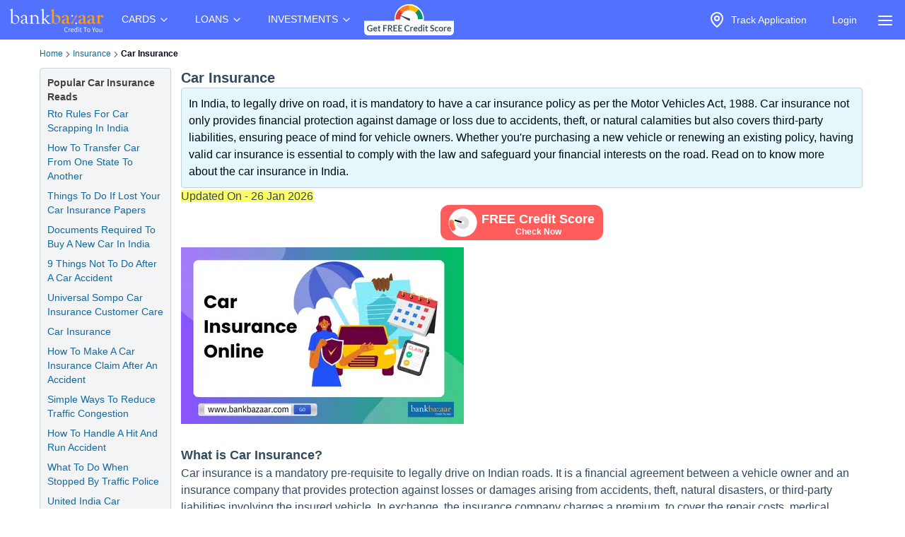

--- FILE ---
content_type: text/html; charset=utf-8
request_url: https://www.bankbazaar.com/insurance/car-insurance.html
body_size: 28720
content:
<!DOCTYPE html>
<html lang="en">
<head>
    <link rel="preconnect" href="https://static.bankbazaar.com" crossorigin="anonymous">
    <link rel="preconnect" href="https://www.googletagmanager.com" crossorigin="anonymous">
    
    <meta charSet="utf-8" />
    <meta name="viewport" content="width=device-width, initial-scale=1, maximum-scale=1, user-scalable=0, interactive-widget=resizes-content" />
    <meta name="author" content="BankBazaar" />
    
    <meta name="audience" content="All" />
    <meta name="format-detection" content="telephone=no" />
    <meta name="theme-color" content="#5271ff" />
    <meta name="twitter:card" content="summary_large_image">
    <meta name="twitter:site" content="@BankBazaar">
    
    <meta property="fb:app_id" content="605296669600913" />
    
    <meta name="mobile-web-app-capable" content="yes">
    <meta name="apple-mobile-web-app-capable" content="yes">
    <meta name="apple-mobile-web-app-status-bar-style" content="black">
    <meta name="apple-mobile-web-app-title" content="BankBazaar">
    
    <link rel="apple-touch-icon" href="/images/apple-touch-icon.png">
    <link rel="apple-touch-icon" sizes="76x76" href="/images/touch-icon-ipad.png">
    <link rel="apple-touch-icon" sizes="120x120" href="/images/touch-icon-iphone-retina.png">
    <link rel="apple-touch-icon" sizes="152x152" href="/images/touch-icon-ipad-retina.png">
    <link rel="apple-touch-startup-image" href="/images/splash.png">
    <link rel="shortcut icon" type="image/x-icon" href="/images/favicon.ico">
    
    <script type="text/javascript">
            window.productNamespace = "All-Products";
            window.pageCategory = "unknown";
            window.ajaxContentCallCompleted = "";
            window.firebaseConfig = {"general":{"apiKey":"AIzaSyBH3n_bQ_doQeQpz-Y8W_j6wmIAcS-Kuog","authDomain":"innate-star-481.firebaseapp.com","databaseURL":"https://innate-star-481.firebaseio.com","projectId":"innate-star-481","storageBucket":"innate-star-481.firebasestorage.app","messagingSenderId":292169499198,"appId":"1:292169499198:web:67ca1f6013fc5f8bee476f"},"cloudMessaging":{"vapidKey":"BDxfLkO_sVbowYt-Ebc5RMbypqJ_A56HBiM5eYfzxvlHNq0D_Z_T1WN339HG5Kqrhrk3SV-MIu5vxASpk78YNNs"},"clickServiceURL":"https://clicks.bankbazaar.com/clicks","enableConsoleLogging":false};
    </script>

    <script type="text/javascript">
        (function () {
            function emitErrorToGA(payload) {
                try {
                    if (typeof window.gtag === "function") {
                        window.gtag('event', "JSUnhandledErrors", payload);
                    } else {
                        window.dataLayer = window.dataLayer || [];
                        window.dataLayer.push(Object.assign({ event: "JSUnhandledErrors" }, payload));
                    }
                } catch (err) { /* Nothing to do */ }
            }
    
            window.onerror = function (message, source, lineno, colno, error) {
                emitErrorToGA({
                    eventCategory: "Code",
                    eventAction: message,
                    eventLabel: JSON.stringify({source, lineno, colno, stack: error && error.stack ? error.stack : ""}),
                });
                return false; // let browser handle it too
            };
    
            window.addEventListener("error", function (event) {
                if (event instanceof ErrorEvent) return; // already handled by window.onerror
                emitErrorToGA({
                    eventCategory: "Resource",
                    eventAction: "Resource failed to load",
                    eventLabel: (event.target && event.target.src) || (event.target && event.target.href) || "unknown resource",
                });
            }, true); // use capture to catch resource errors
    
            window.addEventListener("unhandledrejection", function (event) {
                emitErrorToGA({
                    eventCategory: "Promise",
                    eventAction: event.reason && event.reason.message || String(event.reason),
                    eventLabel: event.reason && event.reason.stack || null,
                });
            });
        })();
    </script>
    <style>
        :root{--color-primary:#1ABC9C;--color-primary-100:#7af8bd;--color-primary-300:#10ad8e;--color-sky:#eff5fc;--color-slate-200:#E2E8F0;--color-appBar:#5271FF;--color-link:#116a9e;} [data-theme="spring-green"] {--color-primary:#1ABC9C;--color-primary-100:#7af8bd;--color-primary-300:#10ad8e;--color-sky:#eff5fc;--color-slate-200:#E2E8F0;--color-appBar:#5271ff;--color-link:#116a9e;} [data-theme="azure-blue"] {--color-primary:#5271ff;--color-primary-100:#a2b3ff;--color-primary-300:#617bf6;--color-sky:#e5ebff;--color-slate-200:#cbd5e1;--color-appBar:#5271ff;--color-link:#116a9e;}*,:after,:before{box-sizing:border-box;border:0 solid #e5e7eb}:after,:before{--tw-content:""}:host,html{line-height:1.5;-webkit-text-size-adjust:100%;-moz-tab-size:4;-o-tab-size:4;tab-size:4;font-family:ui-sans-serif,system-ui,sans-serif,Apple Color Emoji,Segoe UI Emoji,Segoe UI Symbol,Noto Color Emoji;font-feature-settings:normal;font-variation-settings:normal}body{margin:0;line-height:inherit}a{color:inherit;text-decoration:inherit}strong{font-weight:bolder}input{font-family:inherit;font-feature-settings:inherit;font-variation-settings:inherit;font-size:100%;font-weight:inherit;line-height:inherit;letter-spacing:inherit;color:inherit;margin:0;padding:0}:-moz-focusring{outline:auto}:-moz-ui-invalid{box-shadow:none}::-webkit-inner-spin-button,::-webkit-outer-spin-button{height:auto}::-webkit-search-decoration{-webkit-appearance:none}::-webkit-file-upload-button{-webkit-appearance:button;font:inherit}summary{display:list-item}p{margin:0}ul{list-style:none;margin:0;padding:0}input::-moz-placeholder{opacity:1;color:#9ca3af}img,svg{display:block;vertical-align:middle}img{max-width:100%;height:auto}a{color:#116a9e;text-decoration:underline}*,::backdrop,:after,:before{--tw-border-spacing-x:0;--tw-border-spacing-y:0;--tw-translate-x:0;--tw-translate-y:0;--tw-rotate:0;--tw-skew-x:0;--tw-skew-y:0;--tw-scale-x:1;--tw-scale-y:1;--tw-pan-x: ;--tw-pan-y: ;--tw-pinch-zoom: ;--tw-scroll-snap-strictness:proximity;--tw-gradient-from-position: ;--tw-gradient-via-position: ;--tw-gradient-to-position: ;--tw-ordinal: ;--tw-slashed-zero: ;--tw-numeric-figure: ;--tw-numeric-spacing: ;--tw-numeric-fraction: ;--tw-ring-inset: ;--tw-ring-offset-width:0px;--tw-ring-offset-color:#fff;--tw-ring-color:#3b82f680;--tw-ring-offset-shadow:0 0 #0000;--tw-ring-shadow:0 0 #0000;--tw-shadow:0 0 #0000;--tw-shadow-colored:0 0 #0000;--tw-blur: ;--tw-brightness: ;--tw-contrast: ;--tw-grayscale: ;--tw-hue-rotate: ;--tw-invert: ;--tw-saturate: ;--tw-sepia: ;--tw-drop-shadow: ;--tw-backdrop-blur: ;--tw-backdrop-brightness: ;--tw-backdrop-contrast: ;--tw-backdrop-grayscale: ;--tw-backdrop-hue-rotate: ;--tw-backdrop-invert: ;--tw-backdrop-opacity: ;--tw-backdrop-saturate: ;--tw-backdrop-sepia: ;--tw-contain-size: ;--tw-contain-layout: ;--tw-contain-paint: ;--tw-contain-style: }.container{width:100%;margin-right:auto;margin-left:auto;padding-right:2rem;padding-left:2rem}.fixed{position:fixed}.absolute{position:absolute}.relative{position:relative}.inset-0{inset:0}.left-auto{left:auto}.right-2\.5{right:.625rem}.right-\[-320px\]{right:-320px}.top-0{top:0}.z-\[12\]{z-index:12}.z-\[2\]{z-index:2}.row-span-3{grid-row:span 3/span 3}.m-1\.5{margin:.375rem}.mx-auto{margin-left:auto;margin-right:auto}.my-4{margin-top:1rem;margin-bottom:1rem}.ml-6{margin-left:1.5rem}.mr-1{margin-right:.25rem}.mr-2{margin-right:.5rem}.block{display:block}.inline-block{display:inline-block}.flex{display:flex}.inline-flex{display:inline-flex}.hidden{display:none}.h-4\/5{height:80%}.h-6{height:1.5rem}.h-\[1px\]{height:1px}.h-auto{height:auto}.h-full{height:100%}.h-screen{height:100vh}.w-4{width:1rem}.w-6{width:1.5rem}.w-\[calc\(100vw-30px\)\]{width:calc(100vw - 30px)}.w-auto{width:auto}.w-full{width:100%}.max-w-\[320px\]{max-width:320px}.max-w-max{max-width:-moz-max-content;max-width:max-content}.flex-1{flex:1 1 0%}.flex-auto{flex:1 1 auto}.shrink-0{flex-shrink:0}.grow{flex-grow:1}.list-none{list-style-type:none}.flex-col{flex-direction:column}.items-start{align-items:flex-start}.items-center{align-items:center}.justify-center{justify-content:center}.gap-2\.5{gap:.625rem}.gap-4{gap:1rem}.space-x-1>:not([hidden])~:not([hidden]){--tw-space-x-reverse:0;margin-right:calc(.25rem*var(--tw-space-x-reverse));margin-left:calc(.25rem*(1 - var(--tw-space-x-reverse)))}.overflow-hidden{overflow:hidden}.overflow-y-scroll{overflow-y:scroll}.whitespace-nowrap{white-space:nowrap}.text-wrap{text-wrap:wrap}.rounded-full{border-radius:9999px}.rounded-lg,.rounded-md{border-radius:4px}.border{border-width:1px}.border-gray-100{--tw-border-opacity:1;border-color:rgb(243 244 246/var(--tw-border-opacity))}.bg-\[rgba\(52\\2c 73\\2c 94\\2c 0\.9\)\]{background-color:#34495ee6}.bg-appBar{background-color:var(--color-appBar)}.bg-gray{background-color:rgb(66 66 66/var(--tw-bg-opacity))}.bg-gray{--tw-bg-opacity:1}.bg-gray-50{--tw-bg-opacity:1;background-color:rgb(249 250 251/var(--tw-bg-opacity))}.bg-inherit{background-color:inherit}.bg-slate{--tw-bg-opacity:1;background-color:rgb(60 59 59/var(--tw-bg-opacity))}.bg-slate-200{background-color:var(--color-slate-200)}.bg-transparent{background-color:initial}.bg-white{--tw-bg-opacity:1}.bg-white{background-color:rgb(255 255 255/var(--tw-bg-opacity))}.fill-gray{fill:#424242}.p-2\.5{padding:.625rem}.px-1{padding-left:.25rem;padding-right:.25rem}.px-2\.5{padding-left:.625rem;padding-right:.625rem}.px-3{padding-left:.75rem;padding-right:.75rem}.px-4{padding-left:1rem;padding-right:1rem}.py-1{padding-top:.25rem;padding-bottom:.25rem}.py-2{padding-top:.5rem;padding-bottom:.5rem}.py-2\.5{padding-top:.625rem;padding-bottom:.625rem}.py-4{padding-top:1rem;padding-bottom:1rem}.py-6{padding-top:1.5rem;padding-bottom:1.5rem}.pb-1{padding-bottom:.25rem}.pt-1{padding-top:.25rem}.pt-2{padding-top:.5rem}.text-center{text-align:center}.text-base{font-size:1rem;line-height:1.5rem}.text-sm{font-size:.875rem;line-height:1.25rem}.font-bold{font-weight:700}.font-medium{font-weight:500}.text-gray-foreground{--tw-text-opacity:1;color:rgb(255 255 255/var(--tw-text-opacity))}.text-inherit{color:inherit}.text-slate-foreground{--tw-text-opacity:1;color:rgb(255 255 255/var(--tw-text-opacity))}.text-white{--tw-text-opacity:1;color:rgb(255 255 255/var(--tw-text-opacity))}.no-underline{text-decoration-line:none}.ring-offset-white{--tw-ring-offset-color:#fff}html{font-family:-apple-system,BlinkMacSystemFont,Segoe UI,Roboto,Helvetica Neue,Arial,sans-serif;color:#34495e}body{-webkit-font-smoothing:antialiased}@media (min-width:1200px){.container{max-width:1200px}}details{border-bottom:1px solid #0000001f}details>summary{list-style:none}details>summary::-webkit-details-marker{display:none}details:last-child{border-bottom:0}svg{display:unset}@media (min-width:768px){.md\:w-\[200px\]{width:200px}}.\[\&\>\.menu-content\]\:hidden>.menu-content{display:none}
    </style>

    <meta charset="utf-8"><meta name="viewport" content="width=device-width, initial-scale=1, maximum-scale=1, user-scalable=0, interactive-widget=resizes-content"><title>Car Insurance Online - Car Insurance Policy Starting @ ₹2094</title><meta property="og:title" content="Car Insurance Online - Car Insurance Policy Starting @ ₹2094"><meta name="twitter:title" content="Car Insurance Online - Car Insurance Policy Starting @ ₹2094"><meta name="description" content="Car Insurance Online - Car insurance policies at best prices with ✓24x7 roadside assistance ✓99% claim settlement ratio. Get four-wheeler insurance quote now!"><meta property="og:description" content="Car Insurance Online - Car insurance policies at best prices with ✓24x7 roadside assistance ✓99% claim settlement ratio. Get four-wheeler insurance quote now!"><meta name="twitter:description" content="Car Insurance Online - Car insurance policies at best prices with ✓24x7 roadside assistance ✓99% claim settlement ratio. Get four-wheeler insurance quote now!"><meta name="keywords" content="car insurance, car insurance online, car insurance policy, car insurance price"><meta property="og:keywords" content="car insurance, car insurance online, car insurance policy, car insurance price"><meta property="og:image" content="https://static.bankbazaar.com/images/webengage/car-insurance-online.webp"><meta name="twitter:image" content="https://static.bankbazaar.com/images/webengage/car-insurance-online.webp"><meta property="og:url" content="https://www.bankbazaar.com/insurance/car-insurance.html"><meta property="og:type" content="website"><link rel="canonical" href="https://www.bankbazaar.com/insurance/car-insurance.html"><meta name="robots" content="index, follow"><script>
        window.productNamespace = "car-insurance";
        window.pageCategory = "landingPageNewLayout";
    </script><style>:root,[data-theme=azure-blue]{--color-appBar:#5271ff;--color-link:#116a9e}:root{--color-primary:#1abc9c;--color-primary-100:#7af8bd;--color-primary-300:#10ad8e;--color-sky:#eff5fc;--color-slate-200:#e2e8f0}[data-theme=azure-blue]{--color-primary:#5271ff;--color-primary-100:#a2b3ff;--color-primary-300:#617bf6;--color-sky:#e5ebff;--color-slate-200:#cbd5e1}*,:after,:before{box-sizing:border-box;border:0 solid #e5e7eb}:after,:before{--tw-content:""}:host,html{line-height:1.5;-webkit-text-size-adjust:100%;-moz-tab-size:4;-o-tab-size:4;tab-size:4;font-family:ui-sans-serif,system-ui,sans-serif,Apple Color Emoji,Segoe UI Emoji,Segoe UI Symbol,Noto Color Emoji;font-feature-settings:normal;font-variation-settings:normal}body{margin:0;line-height:inherit}h1,h2,h3,h4{font-size:inherit;font-weight:inherit}a{color:inherit;text-decoration:inherit}strong{font-weight:bolder}table{text-indent:0;border-color:inherit;border-collapse:collapse}:-moz-focusring{outline:auto}:-moz-ui-invalid{box-shadow:none}::-webkit-inner-spin-button,::-webkit-outer-spin-button{height:auto}::-webkit-search-decoration{-webkit-appearance:none}::-webkit-file-upload-button{-webkit-appearance:button;font:inherit}h1,h2,h3,h4,p{margin:0}ol,ul{list-style:none;margin:0;padding:0}img,svg{display:block;vertical-align:middle}img{max-width:100%;height:auto}a{color:#116a9e;text-decoration:underline}*,::backdrop,:after,:before{--tw-border-spacing-x:0;--tw-border-spacing-y:0;--tw-translate-x:0;--tw-translate-y:0;--tw-rotate:0;--tw-skew-x:0;--tw-skew-y:0;--tw-scale-x:1;--tw-scale-y:1;--tw-pan-x: ;--tw-pan-y: ;--tw-pinch-zoom: ;--tw-scroll-snap-strictness:proximity;--tw-gradient-from-position: ;--tw-gradient-via-position: ;--tw-gradient-to-position: ;--tw-ordinal: ;--tw-slashed-zero: ;--tw-numeric-figure: ;--tw-numeric-spacing: ;--tw-numeric-fraction: ;--tw-ring-inset: ;--tw-ring-offset-width:0px;--tw-ring-offset-color:#fff;--tw-ring-color:#3b82f680;--tw-ring-offset-shadow:0 0 #0000;--tw-ring-shadow:0 0 #0000;--tw-shadow:0 0 #0000;--tw-shadow-colored:0 0 #0000;--tw-blur: ;--tw-brightness: ;--tw-contrast: ;--tw-grayscale: ;--tw-hue-rotate: ;--tw-invert: ;--tw-saturate: ;--tw-sepia: ;--tw-drop-shadow: ;--tw-backdrop-blur: ;--tw-backdrop-brightness: ;--tw-backdrop-contrast: ;--tw-backdrop-grayscale: ;--tw-backdrop-hue-rotate: ;--tw-backdrop-invert: ;--tw-backdrop-opacity: ;--tw-backdrop-saturate: ;--tw-backdrop-sepia: ;--tw-contain-size: ;--tw-contain-layout: ;--tw-contain-paint: ;--tw-contain-style: }.container{width:100%;margin-right:auto;margin-left:auto;padding-right:2rem;padding-left:2rem}.relative{position:relative}.col-span-12{grid-column:span 12/span 12}.mx-auto{margin-left:auto;margin-right:auto}.mb-2{margin-bottom:.5rem}.mb-2\.5{margin-bottom:.625rem}.ml-4{margin-left:1rem}.mr-4{margin-right:1rem}.mt-2{margin-top:.5rem}.inline{display:inline}.flex{display:flex}.inline-flex{display:inline-flex}.grid{display:grid}.h-auto{height:auto}.w-full{width:100%}.caption-bottom{caption-side:bottom}.list-outside{list-style-position:outside}.list-decimal{list-style-type:decimal}.list-disc{list-style-type:disc}.list-none{list-style-type:none}.grid-cols-12{grid-template-columns:repeat(12,minmax(0,1fr))}.flex-col{flex-direction:column}.flex-wrap{flex-wrap:wrap}.items-center{align-items:center}.justify-center{justify-content:center}.gap-0{gap:0}.gap-1{gap:.25rem}.gap-1\.5{gap:.375rem}.gap-2\.5{gap:.625rem}.overflow-x-auto{overflow-x:auto}.whitespace-nowrap{white-space:nowrap}.text-wrap{text-wrap:wrap}.break-words{overflow-wrap:break-word}.rounded-lg,.rounded-md{border-radius:4px}.border{border-width:1px}.border-b{border-bottom-width:1px}.border-l{border-left-width:1px}.border-none{border-style:none}.border-slate-200{border-color:var(--color-slate-200)}.bg-destructive{--tw-bg-opacity:1;background-color:rgb(255 90 95/var(--tw-bg-opacity))}.bg-gray-light{--tw-bg-opacity:1;background-color:rgb(243 244 246/var(--tw-bg-opacity))}.bg-primary-light{--tw-bg-opacity:1;background-color:rgb(229 247 250/var(--tw-bg-opacity))}.bg-secondary{--tw-bg-opacity:1;background-color:rgb(20 101 201/var(--tw-bg-opacity))}.bg-sky-100{--tw-bg-opacity:1;background-color:rgb(224 242 254/var(--tw-bg-opacity))}.bg-white{--tw-bg-opacity:1}.bg-white{background-color:rgb(255 255 255/var(--tw-bg-opacity))}.p-2{padding:.5rem}.p-2\.5{padding:.625rem}.p-4{padding:1rem}.px-0{padding-left:0;padding-right:0}.px-1{padding-left:.25rem;padding-right:.25rem}.px-2\.5{padding-left:.625rem;padding-right:.625rem}.px-4{padding-left:1rem;padding-right:1rem}.py-1{padding-top:.25rem;padding-bottom:.25rem}.py-2{padding-top:.5rem;padding-bottom:.5rem}.py-2\.5{padding-top:.625rem;padding-bottom:.625rem}.pb-1{padding-bottom:.25rem}.pb-3{padding-bottom:.75rem}.pt-1{padding-top:.25rem}.pt-3{padding-top:.75rem}.pt-4{padding-top:1rem}.pt-5{padding-top:1.25rem}.text-center{text-align:center}.text-end{text-align:end}.align-middle{vertical-align:middle}.text-base{font-size:1rem;line-height:1.5rem}.text-lg{font-size:1.125rem;line-height:1.75rem}.text-sm{font-size:.875rem;line-height:1.25rem}.text-xl{font-size:1.25rem;line-height:1.75rem}.text-xs{font-size:.75rem;line-height:1rem}.font-bold{font-weight:700}.font-medium{font-weight:500}.font-semibold{font-weight:600}.tracking-tight{letter-spacing:-.025em}.text-destructive-foreground{--tw-text-opacity:1;color:rgb(255 255 255/var(--tw-text-opacity))}.text-gray{--tw-text-opacity:1;color:rgb(66 66 66/var(--tw-text-opacity))}.text-secondary-foreground{--tw-text-opacity:1;color:rgb(255 255 255/var(--tw-text-opacity))}.text-slate-500{--tw-text-opacity:1;color:rgb(100 116 139/var(--tw-text-opacity))}.text-slate-950{--tw-text-opacity:1;color:rgb(2 6 23/var(--tw-text-opacity))}.text-white{--tw-text-opacity:1;color:rgb(255 255 255/var(--tw-text-opacity))}.no-underline{text-decoration-line:none}.shadow-sm{box-shadow:var(--tw-ring-offset-shadow,0 0 #0000),var(--tw-ring-shadow,0 0 #0000),var(--tw-shadow)}.shadow-sm{--tw-shadow:0 1px 2px 0 #0000000d;--tw-shadow-colored:0 1px 2px 0 var(--tw-shadow-color)}.ring-offset-white{--tw-ring-offset-color:#fff}html{font-family:-apple-system,BlinkMacSystemFont,Segoe UI,Roboto,Helvetica Neue,Arial,sans-serif;color:#34495e}body{-webkit-font-smoothing:antialiased}@media (min-width:1200px){.container{max-width:1200px}}svg{display:unset}@media (min-width:640px){.sm\:gap-0{gap:0}}@media (min-width:768px){.md\:col-span-10{grid-column:span 10/span 10}.md\:col-span-2{grid-column:span 2/span 2}}@media (min-width:1024px){.lg\:col-span-10{grid-column:span 10/span 10}.lg\:col-span-2{grid-column:span 2/span 2}}.\[\&\>svg\]\:size-3\.5>svg{width:.875rem;height:.875rem}.\[\&_tr\:last-child\]\:border-0 tr:last-child{border-width:0}.\[\&_tr\]\:border-b tr{border-bottom-width:1px}</style><script id="lp-tracker">
                        window.dataLayer = window.dataLayer || [];
                        function gtag(){dataLayer.push(arguments);}
                    </script><script id="lp-scriptdownloader-gtag">
    const gtagScript = document.createElement("script");
    gtagScript.async = true;
    gtagScript.src = "https://www.googletagmanager.com/gtag/js?id=G-HWSN7QGVD1";

    const currentScript = document.getElementById("lp-scriptdownloader-gtag");
    currentScript.parentNode.insertBefore(gtagScript, currentScript.nextSibling);

    gtag('js', new Date());
    const contentGroup = 'Car Insurance';
    gtag('config', 'G-HWSN7QGVD1', {'content_group': contentGroup, 'send_page_view': true});
</script>

    <script type="module">
        async function fireAuthInit() {
            try {
                const params = new URLSearchParams(location.search);
                params.append("ajax", "true");
                params.append("pageCategory", window.pageCategory || "unknown");
                params.append("productNamespace", window.productNamespace || "unknown");
                params.append("origin_path", location.pathname);
                const ck = (document.cookie.match(/(?:^|; )ck=([^;]*)/) || [])[1];
                if (ck && !params.has("ck")) params.append("ck", encodeURIComponent(ck.replace(/"/g, "")));
                const url = "/auth/init?" + params;
                const options = {
                    method: "POST",
                    headers: { BB_Referer: document.referrer },
                };
                const sessionData = await fetch(url, options).then((r) => r.json());
                window.sessionData = sessionData;
                window.ajaxContentCallCompleted = true;
                return true;
            } catch (err) {
                // fireAuthInit exploded like popcorn in a microwave. Proceeding anyway like nothing happened...
            }
        }
    
        document.addEventListener("DOMContentLoaded", async () => {
            await fireAuthInit();
            import("/mp-assets/login-BPp1gC6f.js");
    import("/mp-assets/index.esm-A6rrhQN_.js");
    import("/mp-assets/firebase-cgHuS_4B.js");
    
        });
    </script>
</head>
<body data-theme="azure-blue">
    <div style="display: flex; flex-direction: column; min-height: 100vh">

        <div class="bg-appBar"><div class="flex mx-auto px-1 items-center justify-center"><div class="py-1"><a href="/"><img src="https://www.bankbazaar.com/images/bankbazaar-logo-v1.svg" alt="BankBazaar" title="Low Interest home loan, personal loans &amp; car loans from all banks in India" width="152" height="42" style="max-width:100%;display:inline;float:left"/></a></div><nav class="max-w-max"><ul class="group flex flex-1 list-none items-center justify-center space-x-1"><li class="inline-block relative [&amp;&gt;.menu-content]:hidden [:hover&amp;&gt;.menu-content]:block"><div class="text-white cursor-pointer text-sm px-4 py-4 [:hover&amp;&gt;svg]:rotate-180" id="CARDS" aria-controls="CARDS">CARDS<!-- --> <svg xmlns="https://www.w3.org/2000/svg" width="24" height="24" viewBox="0 0 24 24" fill="none" stroke="currentColor" stroke-width="2" stroke-linecap="round" stroke-linejoin="round" class="lucide lucide-chevron-down  w-4" font-size="small"><path d="m6 9 6 6 6-6"></path></svg></div><div class="left-auto absolute z-[2] menu-content"><ul class="md:w-[200px] flex flex-col border border-gray-100 rounded-lg bg-gray-50 "><li class="row-span-3"><div class="no-underline hover:underline"><a href="/credit-card.html" class="block px-4 py-2 hover:bg-gray-100 dark:hover:bg-gray-600 dark:hover:text-white no-underline cursor-pointer">Credit Cards</a></div></li><li class="row-span-3"><div class="no-underline hover:underline"><a href="/debit-card.html" class="block px-4 py-2 hover:bg-gray-100 dark:hover:bg-gray-600 dark:hover:text-white no-underline cursor-pointer">Debit Cards</a></div></li></ul></div></li><li class="inline-block relative [&amp;&gt;.menu-content]:hidden [:hover&amp;&gt;.menu-content]:block"><div class="text-white cursor-pointer text-sm px-4 py-4 [:hover&amp;&gt;svg]:rotate-180" id="LOANS" aria-controls="LOANS">LOANS<!-- --> <svg xmlns="https://www.w3.org/2000/svg" width="24" height="24" viewBox="0 0 24 24" fill="none" stroke="currentColor" stroke-width="2" stroke-linecap="round" stroke-linejoin="round" class="lucide lucide-chevron-down  w-4" font-size="small"><path d="m6 9 6 6 6-6"></path></svg></div><div class="left-auto absolute z-[2] menu-content"><ul class="md:w-[200px] flex flex-col border border-gray-100 rounded-lg bg-gray-50 "><li class="row-span-3"><div class="no-underline hover:underline"><a href="/personal-loan.html" class="block px-4 py-2 hover:bg-gray-100 dark:hover:bg-gray-600 dark:hover:text-white no-underline cursor-pointer">Personal Loan</a></div></li><li class="row-span-3"><div class="no-underline hover:underline"><a href="/home-loan.html" class="block px-4 py-2 hover:bg-gray-100 dark:hover:bg-gray-600 dark:hover:text-white no-underline cursor-pointer">Home Loan</a></div></li><li class="row-span-3"><div class="no-underline hover:underline"><a href="/car-loan.html" class="block px-4 py-2 hover:bg-gray-100 dark:hover:bg-gray-600 dark:hover:text-white no-underline cursor-pointer">Car Loan</a></div></li><li class="row-span-3"><div class="no-underline hover:underline"><a href="/two-wheeler-loan.html" class="block px-4 py-2 hover:bg-gray-100 dark:hover:bg-gray-600 dark:hover:text-white no-underline cursor-pointer">Two Wheeler Loan</a></div></li><li class="row-span-3"><div class="no-underline hover:underline"><a href="/used-car-loan.html" class="block px-4 py-2 hover:bg-gray-100 dark:hover:bg-gray-600 dark:hover:text-white no-underline cursor-pointer">Used Car Loan</a></div></li><li class="row-span-3"><div class="no-underline hover:underline"><a href="/education-loan.html" class="block px-4 py-2 hover:bg-gray-100 dark:hover:bg-gray-600 dark:hover:text-white no-underline cursor-pointer">Education Loan</a></div></li><li class="row-span-3"><div class="no-underline hover:underline"><a href="/muthoot-gold-loan.html" class="block px-4 py-2 hover:bg-gray-100 dark:hover:bg-gray-600 dark:hover:text-white no-underline cursor-pointer">Gold Loan</a></div></li></ul></div></li><li class="inline-block relative [&amp;&gt;.menu-content]:hidden [:hover&amp;&gt;.menu-content]:block"><div class="text-white cursor-pointer text-sm px-4 py-4 [:hover&amp;&gt;svg]:rotate-180" id="INVESTMENTS" aria-controls="INVESTMENTS">INVESTMENTS<!-- --> <svg xmlns="https://www.w3.org/2000/svg" width="24" height="24" viewBox="0 0 24 24" fill="none" stroke="currentColor" stroke-width="2" stroke-linecap="round" stroke-linejoin="round" class="lucide lucide-chevron-down  w-4" font-size="small"><path d="m6 9 6 6 6-6"></path></svg></div><div class="left-auto absolute z-[2] menu-content"><ul class="md:w-[200px] flex flex-col border border-gray-100 rounded-lg bg-gray-50 "><li class="row-span-3"><div class="no-underline hover:underline"><a href="/fixed-deposit-rate.html" class="block px-4 py-2 hover:bg-gray-100 dark:hover:bg-gray-600 dark:hover:text-white no-underline cursor-pointer">Fixed Deposit</a></div></li><li class="row-span-3"><div class="no-underline hover:underline"><a href="/recurring-deposit-rates.html" class="block px-4 py-2 hover:bg-gray-100 dark:hover:bg-gray-600 dark:hover:text-white no-underline cursor-pointer">Recurring Deposit</a></div></li><li class="row-span-3"><div class="no-underline hover:underline"><a href="/savings-account.html" class="block px-4 py-2 hover:bg-gray-100 dark:hover:bg-gray-600 dark:hover:text-white no-underline cursor-pointer">Savings Account</a></div></li><li class="row-span-3"><div class="no-underline hover:underline"><a href="/saving-schemes.html" class="block px-4 py-2 hover:bg-gray-100 dark:hover:bg-gray-600 dark:hover:text-white no-underline cursor-pointer">Saving Schemes</a></div></li><li class="row-span-3"><div class="no-underline hover:underline"><a href="/gold-rate-india.html" class="block px-4 py-2 hover:bg-gray-100 dark:hover:bg-gray-600 dark:hover:text-white no-underline cursor-pointer">Gold Rate</a></div></li><li class="row-span-3"><div class="no-underline hover:underline"><a href="/silver-rate-india.html" class="block px-4 py-2 hover:bg-gray-100 dark:hover:bg-gray-600 dark:hover:text-white no-underline cursor-pointer">Silver Rate</a></div></li><li class="row-span-3"><div class="no-underline hover:underline"><a href="/mutual-fund.html" class="block px-4 py-2 hover:bg-gray-100 dark:hover:bg-gray-600 dark:hover:text-white no-underline cursor-pointer">Mutual Funds</a></div></li></ul></div></li></ul></nav><div class="grow" style="padding-top:4px;padding-bottom:4px"><nav class="max-w-max"><ul class="group flex flex-1 list-none items-center justify-center space-x-1"><li><a href="/credit-score.html?variant=slide&amp;WT.mc_id=CROSS_SELL_HEADER_TOP_STICKY_DESKTOP&amp;utm_source=bb&amp;utm_medium=seo&amp;utm_campaign=CROSS_SELL_HEADER_TOP_STICKY_DESKTOP"><img src="https://www.bankbazaar.com/images/common/ct-navbar-link-img-v3.gif" alt="Free Credit Score" title="Free Credit Score" width="129" height="46" style="max-width:100%;display:inline"/></a></li></ul></nav></div><nav class="max-w-max"><ul class="group flex flex-1 list-none items-center justify-center space-x-1"><li class="text-white inline-block"><div id="uif-appbar-placeholder"></div></li></ul></nav><input type="checkbox" id="menu" name="menu" class="peer hidden"/><label for="menu"><span class="text-white items-center inline-flex px-3 pt-2 cursor-pointer"><svg xmlns="https://www.w3.org/2000/svg" width="24" height="24" viewBox="0 0 24 24" fill="none" stroke="currentColor" stroke-width="2" stroke-linecap="round" stroke-linejoin="round" class="lucide lucide-align-justify"><line x1="3" x2="21" y1="6" y2="6"></line><line x1="3" x2="21" y1="12" y2="12"></line><line x1="3" x2="21" y1="18" y2="18"></line></svg></span></label><label class="peer-checked:block bg-[rgba(52,73,94,0.9)] fixed inset-0 z-[12] hidden" for="menu"></label><div class="fixed top-0 max-w-[320px] w-[calc(100vw-30px)] h-screen transition-[transform 0.35s] z-[12] overflow-y-scroll bg-white peer-checked:right-[0] right-[-320px] transition-all duration-[350ms] ease-right-0"><div class="border bg-transparent hover:bg-transparent text-sm" data-testid="accordion-"><details name=":R36:" class="px-4 py-4"><summary class="cursor-pointer block relative flex justify-between items-center w-full"><strong><svg xmlns="https://www.w3.org/2000/svg" width="24" height="24" viewBox="0 0 24 24" fill="none" stroke="currentColor" stroke-width="2" stroke-linecap="round" stroke-linejoin="round" class="lucide lucide-credit-card mr-2 h-full"><rect width="20" height="14" x="2" y="5" rx="2"></rect><line x1="2" x2="22" y1="10" y2="10"></line></svg>Credit Cards</strong><span class="accordion-arrow"><svg xmlns="https://www.w3.org/2000/svg" width="24" height="24" viewBox="0 0 24 24" fill="none" stroke="currentColor" stroke-width="2" stroke-linecap="round" stroke-linejoin="round" class="lucide lucide-chevron-down"><path d="m6 9 6 6 6-6"></path></svg></span></summary><div class="py-2.5"><ul class="list-none "><li class="text-sm ml-6 pt-1 pb-1"><a class="inline-flex hover:underline no-underline " href="/credit-card.html" title="Compare Credit cards" aria-label="Compare Credit cards">Compare Credit cards</a></li><li class="text-sm ml-6 pt-1 pb-1"><a class="inline-flex hover:underline no-underline " href="/credit-card/best-co-branded-credit-cards-in-india.html" title="Co-branded Credit Cards" aria-label="Co-branded Credit Cards">Co-branded Credit Cards</a></li><li class="text-sm ml-6 pt-1 pb-1"><a class="inline-flex hover:underline no-underline " href="/credit-card/rbl-bank-bankbazaar-savemax-credit-card.html" title="RBL SaveMax Credit Card" aria-label="RBL SaveMax Credit Card">RBL SaveMax Credit Card</a></li><li class="text-sm ml-6 pt-1 pb-1"><a class="inline-flex hover:underline no-underline " href="/credit-card/finbooster-yes-bank-bankbazaar-co-branded-credit-card.html" title="Yes Bank FinBooster Credit Card" aria-label="Yes Bank FinBooster Credit Card">Yes Bank FinBooster Credit Card</a></li><li class="text-sm ml-6 pt-1 pb-1"><a class="inline-flex hover:underline no-underline " href="/hdfc-credit-card.html" title="HDFC Credit Cards" aria-label="HDFC Credit Cards">HDFC Credit Cards</a></li><li class="text-sm ml-6 pt-1 pb-1"><a class="inline-flex hover:underline no-underline " href="/sbi-credit-card.html" title="SBI Credit Cards" aria-label="SBI Credit Cards">SBI Credit Cards</a></li><li class="text-sm ml-6 pt-1 pb-1"><a class="inline-flex hover:underline no-underline " href="/indusind-credit-card.html" title="Indusind Bank Credit cards" aria-label="Indusind Bank Credit cards">Indusind Bank Credit cards</a></li><li class="text-sm ml-6 pt-1 pb-1"><a class="inline-flex hover:underline no-underline " href="/credit-card/top-10-credit-cards-in-india.html" title="Top 10 Credit Cards" aria-label="Top 10 Credit Cards">Top 10 Credit Cards</a></li></ul></div></details></div><div class="border bg-transparent hover:bg-transparent text-sm" data-testid="accordion-"><details name=":R56:" class="px-4 py-4"><summary class="cursor-pointer block relative flex justify-between items-center w-full"><strong><svg xmlns="https://www.w3.org/2000/svg" width="24" height="24" viewBox="0 0 24 24" fill="none" stroke="currentColor" stroke-width="2" stroke-linecap="round" stroke-linejoin="round" class="lucide lucide-school mr-2 h-full"><path d="M14 22v-4a2 2 0 1 0-4 0v4"></path><path d="m18 10 4 2v8a2 2 0 0 1-2 2H4a2 2 0 0 1-2-2v-8l4-2"></path><path d="M18 5v17"></path><path d="m4 6 8-4 8 4"></path><path d="M6 5v17"></path><circle cx="12" cy="9" r="2"></circle></svg>Home Loans</strong><span class="accordion-arrow"><svg xmlns="https://www.w3.org/2000/svg" width="24" height="24" viewBox="0 0 24 24" fill="none" stroke="currentColor" stroke-width="2" stroke-linecap="round" stroke-linejoin="round" class="lucide lucide-chevron-down"><path d="m6 9 6 6 6-6"></path></svg></span></summary><div class="py-2.5"><ul class="list-none "><li class="text-sm ml-6 pt-1 pb-1"><a class="inline-flex hover:underline no-underline " href="/home-loan.html" title="Compare Home Loans" aria-label="Compare Home Loans">Compare Home Loans</a></li><li class="text-sm ml-6 pt-1 pb-1"><a class="inline-flex hover:underline no-underline " href="/home-loan/emi-calculator.html" title="Home Loan Calculator" aria-label="Home Loan Calculator">Home Loan Calculator</a></li><li class="text-sm ml-6 pt-1 pb-1"><a class="inline-flex hover:underline no-underline " href="/home-loan-interest-rate.html" title="Home Loan Interest Rates" aria-label="Home Loan Interest Rates">Home Loan Interest Rates</a></li><li class="text-sm ml-6 pt-1 pb-1"><a class="inline-flex hover:underline no-underline " href="/home-loan-eligibility.html" title="Home Loan Eligibility" aria-label="Home Loan Eligibility">Home Loan Eligibility</a></li><li class="text-sm ml-6 pt-1 pb-1"><a class="inline-flex hover:underline no-underline " href="/home-loan-balance-transfer.html" title="Home Loan Transfer" aria-label="Home Loan Transfer">Home Loan Transfer</a></li><li class="text-sm ml-6 pt-1 pb-1"><a class="inline-flex hover:underline no-underline " href="/home-loan/pradhan-mantri-awas-yojana.html" title="PMAY" aria-label="PMAY">PMAY</a></li><li class="text-sm ml-6 pt-1 pb-1"><a class="inline-flex hover:underline no-underline " href="/sbi-home-loan.html" title="SBI Home Loan" aria-label="SBI Home Loan">SBI Home Loan</a></li><li class="text-sm ml-6 pt-1 pb-1"><a class="inline-flex hover:underline no-underline " href="/hdfc-home-loan.html" title="HDFC Home Loan" aria-label="HDFC Home Loan">HDFC Home Loan</a></li></ul></div></details></div><div class="border bg-transparent hover:bg-transparent text-sm" data-testid="accordion-"><details name=":R76:" class="px-4 py-4"><summary class="cursor-pointer block relative flex justify-between items-center w-full"><strong><svg xmlns="https://www.w3.org/2000/svg" width="24" height="24" viewBox="0 0 24 24" fill="none" stroke="currentColor" stroke-width="2" stroke-linecap="round" stroke-linejoin="round" class="lucide lucide-indian-rupee mr-2 h-full"><path d="M6 3h12"></path><path d="M6 8h12"></path><path d="m6 13 8.5 8"></path><path d="M6 13h3"></path><path d="M9 13c6.667 0 6.667-10 0-10"></path></svg>Personal Loans</strong><span class="accordion-arrow"><svg xmlns="https://www.w3.org/2000/svg" width="24" height="24" viewBox="0 0 24 24" fill="none" stroke="currentColor" stroke-width="2" stroke-linecap="round" stroke-linejoin="round" class="lucide lucide-chevron-down"><path d="m6 9 6 6 6-6"></path></svg></span></summary><div class="py-2.5"><ul class="list-none "><li class="text-sm ml-6 pt-1 pb-1"><a class="inline-flex hover:underline no-underline " href="/personal-loan.html" title="Compare Personal Loans" aria-label="Compare Personal Loans">Compare Personal Loans</a></li><li class="text-sm ml-6 pt-1 pb-1"><a class="inline-flex hover:underline no-underline " href="/personal-loan/emi-calculator.html" title="Personal Loan Calculator" aria-label="Personal Loan Calculator">Personal Loan Calculator</a></li><li class="text-sm ml-6 pt-1 pb-1"><a class="inline-flex hover:underline no-underline " href="/personal-loan-interest-rate.html" title="Personal Loan Interest Rates" aria-label="Personal Loan Interest Rates">Personal Loan Interest Rates</a></li><li class="text-sm ml-6 pt-1 pb-1"><a class="inline-flex hover:underline no-underline " href="/personal-loan-eligibility.html" title="Personal Loan Eligibility" aria-label="Personal Loan Eligibility">Personal Loan Eligibility</a></li><li class="text-sm ml-6 pt-1 pb-1"><a class="inline-flex hover:underline no-underline " href="/sbi-personal-loan.html" title="SBI Personal Loan" aria-label="SBI Personal Loan">SBI Personal Loan</a></li><li class="text-sm ml-6 pt-1 pb-1"><a class="inline-flex hover:underline no-underline " href="/hdfc-personal-loan.html" title="HDFC Personal Loan" aria-label="HDFC Personal Loan">HDFC Personal Loan</a></li></ul></div></details></div><div class="border bg-transparent hover:bg-transparent text-sm" data-testid="accordion-"><details name=":R96:" class="px-4 py-4"><summary class="cursor-pointer block relative flex justify-between items-center w-full"><strong><svg xmlns="https://www.w3.org/2000/svg" width="24" height="24" viewBox="0 0 24 24" fill="none" stroke="currentColor" stroke-width="2" stroke-linecap="round" stroke-linejoin="round" class="lucide lucide-indian-rupee mr-2 h-full"><path d="M6 3h12"></path><path d="M6 8h12"></path><path d="m6 13 8.5 8"></path><path d="M6 13h3"></path><path d="M9 13c6.667 0 6.667-10 0-10"></path></svg>Other Loans</strong><span class="accordion-arrow"><svg xmlns="https://www.w3.org/2000/svg" width="24" height="24" viewBox="0 0 24 24" fill="none" stroke="currentColor" stroke-width="2" stroke-linecap="round" stroke-linejoin="round" class="lucide lucide-chevron-down"><path d="m6 9 6 6 6-6"></path></svg></span></summary><div class="py-2.5"><ul class="list-none "><li class="text-sm ml-6 pt-1 pb-1"><a class="inline-flex hover:underline no-underline " href="/car-loan.html" title="Car Loan" aria-label="Car Loan">Car Loan</a></li><li class="text-sm ml-6 pt-1 pb-1"><a class="inline-flex hover:underline no-underline " href="/two-wheeler-loan.html" title="Two Wheeler Loan" aria-label="Two Wheeler Loan">Two Wheeler Loan</a></li><li class="text-sm ml-6 pt-1 pb-1"><a class="inline-flex hover:underline no-underline " href="/education-loan.html" title="Education Loan" aria-label="Education Loan">Education Loan</a></li><li class="text-sm ml-6 pt-1 pb-1"><a class="inline-flex hover:underline no-underline " href="/muthoot-gold-loan.html" title="Gold Loan" aria-label="Gold Loan">Gold Loan</a></li><li class="text-sm ml-6 pt-1 pb-1"><a class="inline-flex hover:underline no-underline " href="/home-loan/loan-against-property.html" title="Loan Against Property" aria-label="Loan Against Property">Loan Against Property</a></li></ul></div></details></div><div class="border bg-transparent hover:bg-transparent text-sm" data-testid="accordion-"><details name=":Rb6:" class="px-4 py-4"><summary class="cursor-pointer block relative flex justify-between items-center w-full"><strong><svg xmlns="https://www.w3.org/2000/svg" width="24" height="24" viewBox="0 0 24 24" fill="none" stroke="currentColor" stroke-width="2" stroke-linecap="round" stroke-linejoin="round" class="lucide lucide-calculator mr-2 h-full"><rect width="16" height="20" x="4" y="2" rx="2"></rect><line x1="8" x2="16" y1="6" y2="6"></line><line x1="16" x2="16" y1="14" y2="18"></line><path d="M16 10h.01"></path><path d="M12 10h.01"></path><path d="M8 10h.01"></path><path d="M12 14h.01"></path><path d="M8 14h.01"></path><path d="M12 18h.01"></path><path d="M8 18h.01"></path></svg>Calculators</strong><span class="accordion-arrow"><svg xmlns="https://www.w3.org/2000/svg" width="24" height="24" viewBox="0 0 24 24" fill="none" stroke="currentColor" stroke-width="2" stroke-linecap="round" stroke-linejoin="round" class="lucide lucide-chevron-down"><path d="m6 9 6 6 6-6"></path></svg></span></summary><div class="py-2.5"><ul class="list-none "><li class="text-sm ml-6 pt-1 pb-1"><a class="inline-flex hover:underline no-underline " href="/finance-tools/emi-calculator.html" title="EMI Calculator" aria-label="EMI Calculator">EMI Calculator</a></li><li class="text-sm ml-6 pt-1 pb-1"><a class="inline-flex hover:underline no-underline " href="/home-loan/emi-calculator.html" title="Home Loan EMI Calculator" aria-label="Home Loan EMI Calculator">Home Loan EMI Calculator</a></li><li class="text-sm ml-6 pt-1 pb-1"><a class="inline-flex hover:underline no-underline " href="/personal-loan/emi-calculator.html" title="Personal Loan EMI Calculator" aria-label="Personal Loan EMI Calculator">Personal Loan EMI Calculator</a></li><li class="text-sm ml-6 pt-1 pb-1"><a class="inline-flex hover:underline no-underline " href="/car-loan/emi-calculator.html" title="Car Loan EMI Calculator" aria-label="Car Loan EMI Calculator">Car Loan EMI Calculator</a></li><li class="text-sm ml-6 pt-1 pb-1"><a class="inline-flex hover:underline no-underline " href="/tax/income-tax-calculator.html" title="Income Tax Calculator" aria-label="Income Tax Calculator">Income Tax Calculator</a></li><li class="text-sm ml-6 pt-1 pb-1"><a class="inline-flex hover:underline no-underline " href="/fixed-deposit/fd-calculator.html" title="FD Calculator" aria-label="FD Calculator">FD Calculator</a></li><li class="text-sm ml-6 pt-1 pb-1"><a class="inline-flex hover:underline no-underline " href="/recurring-deposit/rd-interest-calculator.html" title="RD Calculator" aria-label="RD Calculator">RD Calculator</a></li><li class="text-sm ml-6 pt-1 pb-1"><a class="inline-flex hover:underline no-underline " href="/calculators.html" title="All Financial Calculators" aria-label="All Financial Calculators">All Financial Calculators</a></li></ul></div></details></div><div class="border bg-transparent hover:bg-transparent text-sm" data-testid="accordion-"><details name=":Rd6:" class="px-4 py-4"><summary class="cursor-pointer block relative flex justify-between items-center w-full"><strong><svg xmlns="https://www.w3.org/2000/svg" width="24" height="24" viewBox="0 0 24 24" fill="none" stroke="currentColor" stroke-width="2" stroke-linecap="round" stroke-linejoin="round" class="lucide lucide-indian-rupee mr-2 h-full"><path d="M6 3h12"></path><path d="M6 8h12"></path><path d="m6 13 8.5 8"></path><path d="M6 13h3"></path><path d="M9 13c6.667 0 6.667-10 0-10"></path></svg>Investments</strong><span class="accordion-arrow"><svg xmlns="https://www.w3.org/2000/svg" width="24" height="24" viewBox="0 0 24 24" fill="none" stroke="currentColor" stroke-width="2" stroke-linecap="round" stroke-linejoin="round" class="lucide lucide-chevron-down"><path d="m6 9 6 6 6-6"></path></svg></span></summary><div class="py-2.5"><ul class="list-none "><li class="text-sm ml-6 pt-1 pb-1"><a class="inline-flex hover:underline no-underline " href="/fixed-deposit-rate.html" title="Fixed Deposit" aria-label="Fixed Deposit">Fixed Deposit</a></li><li class="text-sm ml-6 pt-1 pb-1"><a class="inline-flex hover:underline no-underline " href="/recurring-deposit-rates.html" title="Recurring Deposit" aria-label="Recurring Deposit">Recurring Deposit</a></li><li class="text-sm ml-6 pt-1 pb-1"><a class="inline-flex hover:underline no-underline " href="/savings-account.html" title="Savings Account" aria-label="Savings Account">Savings Account</a></li><li class="text-sm ml-6 pt-1 pb-1"><a class="inline-flex hover:underline no-underline " href="/saving-schemes.html" title="Saving Schemes" aria-label="Saving Schemes">Saving Schemes</a></li><li class="text-sm ml-6 pt-1 pb-1"><a class="inline-flex hover:underline no-underline " href="/gold-rate-india.html" title="Gold Rate" aria-label="Gold Rate">Gold Rate</a></li><li class="text-sm ml-6 pt-1 pb-1"><a class="inline-flex hover:underline no-underline " href="/silver-rate-india.html" title="Silver Rate" aria-label="Silver Rate">Silver Rate</a></li><li class="text-sm ml-6 pt-1 pb-1"><a class="inline-flex hover:underline no-underline " href="/mutual-fund.html" title="Mutual Funds" aria-label="Mutual Funds">Mutual Funds</a></li></ul></div></details></div><span><a href="/credit-score.html" class="inline-flex items-center justify-center whitespace-nowrap rounded-md text-sm ring-offset-white transition-colors focus-visible:outline-none focus-visible:ring-slate-950 disabled:pointer-events-none disabled:opacity-50 dark:ring-offset-slate-950 dark:focus-visible:ring-slate-300 dark:bg-slate-50 dark:text-slate-900 dark:hover:bg-slate-50/90 px-4 minW-auto bg-inherit text-inherit hover:bg-inherit no-underline h-auto text-wrap font-medium focus-visible:ring-0 focus-visible:ring-offset-0 w-full py-4" data-testid="button-"><svg xmlns="https://www.w3.org/2000/svg" width="24" height="24" viewBox="0 0 24 24" fill="none" stroke="currentColor" stroke-width="2" stroke-linecap="round" stroke-linejoin="round" class="lucide lucide-wallet-cards mr-2 h-full"><rect width="18" height="18" x="3" y="3" rx="2"></rect><path d="M3 9a2 2 0 0 1 2-2h14a2 2 0 0 1 2 2"></path><path d="M3 11h3c.8 0 1.6.3 2.1.9l1.1.9c1.6 1.6 4.1 1.6 5.7 0l1.1-.9c.5-.5 1.3-.9 2.1-.9H21"></path></svg><span class="flex-auto "><strong><p class="text-sm ">Credit Score</p></strong></span><img src="https://www.bankbazaar.com/images/common/bbicons-menu-free-badge.webp" alt="FREE" title="FREE" width="40" height="20" style="max-width:100%;display:inline"/></a></span><div class="border bg-transparent hover:bg-transparent text-sm" data-testid="accordion-"><details name=":Rh6:" class="px-4 py-4"><summary class="cursor-pointer block relative flex justify-between items-center w-full"><strong><svg xmlns="https://www.w3.org/2000/svg" width="24" height="24" viewBox="0 0 24 24" fill="none" stroke="currentColor" stroke-width="2" stroke-linecap="round" stroke-linejoin="round" class="lucide lucide-file-text mr-2 h-full"><path d="M15 2H6a2 2 0 0 0-2 2v16a2 2 0 0 0 2 2h12a2 2 0 0 0 2-2V7Z"></path><path d="M14 2v4a2 2 0 0 0 2 2h4"></path><path d="M10 9H8"></path><path d="M16 13H8"></path><path d="M16 17H8"></path></svg>Govt. Utility Documents</strong><span class="accordion-arrow"><svg xmlns="https://www.w3.org/2000/svg" width="24" height="24" viewBox="0 0 24 24" fill="none" stroke="currentColor" stroke-width="2" stroke-linecap="round" stroke-linejoin="round" class="lucide lucide-chevron-down"><path d="m6 9 6 6 6-6"></path></svg></span></summary><div class="py-2.5"><ul class="list-none "><li class="text-sm ml-6 pt-1 pb-1"><a class="inline-flex hover:underline no-underline " href="/pan-card.html" title="Pan Card" aria-label="Pan Card">Pan Card</a></li><li class="text-sm ml-6 pt-1 pb-1"><a class="inline-flex hover:underline no-underline " href="/aadhar-card.html" title="Aadhaar Card" aria-label="Aadhaar Card">Aadhaar Card</a></li><li class="text-sm ml-6 pt-1 pb-1"><a class="inline-flex hover:underline no-underline " href="/voter-id.html" title="Voter ID" aria-label="Voter ID">Voter ID</a></li><li class="text-sm ml-6 pt-1 pb-1"><a class="inline-flex hover:underline no-underline " href="/electricity-bill.html" title="Electricity Bill" aria-label="Electricity Bill">Electricity Bill</a></li><li class="text-sm ml-6 pt-1 pb-1"><a class="inline-flex hover:underline no-underline " href="/driving-licence.html" title="Driving Licence" aria-label="Driving Licence">Driving Licence</a></li><li class="text-sm ml-6 pt-1 pb-1"><a class="inline-flex hover:underline no-underline " href="/passport.html" title="Passport" aria-label="Passport">Passport</a></li><li class="text-sm ml-6 pt-1 pb-1"><a class="inline-flex hover:underline no-underline " href="/visa.html" title="Visa" aria-label="Visa">Visa</a></li><li class="text-sm ml-6 pt-1 pb-1"><a class="inline-flex hover:underline no-underline " href="/gas-connection.html" title="Gas Connection" aria-label="Gas Connection">Gas Connection</a></li><li class="text-sm ml-6 pt-1 pb-1"><a class="inline-flex hover:underline no-underline " href="/ration-card.html" title="Ration Card" aria-label="Ration Card">Ration Card</a></li></ul></div></details></div><span><a href="/getapp.html" class="inline-flex items-center justify-center whitespace-nowrap rounded-md text-sm ring-offset-white transition-colors focus-visible:outline-none focus-visible:ring-slate-950 disabled:pointer-events-none disabled:opacity-50 dark:ring-offset-slate-950 dark:focus-visible:ring-slate-300 dark:bg-slate-50 dark:text-slate-900 dark:hover:bg-slate-50/90 px-4 minW-auto bg-inherit text-inherit hover:bg-inherit no-underline h-auto text-wrap font-medium focus-visible:ring-0 focus-visible:ring-offset-0 w-full py-4" data-testid="button-"><span class="mr-2"><img src="https://www.bankbazaar.com/images/common/bbicons-menu-download-app.webp" alt="Download App" title="Download App" width="25" height="28" style="max-width:100%;display:inline"/></span><span class="flex-auto "><strong><p class="text-sm ">Download Mobile App</p></strong></span><img src="https://www.bankbazaar.com/images/common/bbicons-menu-android-star-badge.webp" alt="Badge" title="Badge" width="12" height="20" style="max-width:100%;display:inline"/></a></span><div class="border bg-transparent hover:bg-transparent text-sm" data-testid="accordion-"><details name=":Rl6:" class="px-4 py-4"><summary class="cursor-pointer block relative flex justify-between items-center w-full"><strong><svg xmlns="https://www.w3.org/2000/svg" width="24" height="24" viewBox="0 0 24 24" fill="none" stroke="currentColor" stroke-width="2" stroke-linecap="round" stroke-linejoin="round" class="lucide lucide-umbrella mr-2 h-full"><path d="M22 12a10.06 10.06 1 0 0-20 0Z"></path><path d="M12 12v8a2 2 0 0 0 4 0"></path><path d="M12 2v1"></path></svg>Insurance</strong><span class="accordion-arrow"><svg xmlns="https://www.w3.org/2000/svg" width="24" height="24" viewBox="0 0 24 24" fill="none" stroke="currentColor" stroke-width="2" stroke-linecap="round" stroke-linejoin="round" class="lucide lucide-chevron-down"><path d="m6 9 6 6 6-6"></path></svg></span></summary><div class="py-2.5"><ul class="list-none "><li class="text-sm ml-6 pt-1 pb-1"><a class="inline-flex hover:underline no-underline " href="/insurance/life-insurance.html" title="Term Life Insurance" aria-label="Term Life Insurance">Term Life Insurance</a></li><li class="text-sm ml-6 pt-1 pb-1"><a class="inline-flex hover:underline no-underline " href="/insurance/car-insurance.html" title="Car Insurance" aria-label="Car Insurance">Car Insurance</a></li><li class="text-sm ml-6 pt-1 pb-1"><a class="inline-flex hover:underline no-underline " href="/insurance/health-insurance.html" title="Health Insurance" aria-label="Health Insurance">Health Insurance</a></li><li class="text-sm ml-6 pt-1 pb-1"><a class="inline-flex hover:underline no-underline " href="/insurance/two-wheeler-insurance.html" title="Two Wheeler Insurance" aria-label="Two Wheeler Insurance">Two Wheeler Insurance</a></li><li class="text-sm ml-6 pt-1 pb-1"><a class="inline-flex hover:underline no-underline " href="/insurance/travel-insurance.html" title="Travel Insurance" aria-label="Travel Insurance">Travel Insurance</a></li><li class="text-sm ml-6 pt-1 pb-1"><a class="inline-flex hover:underline no-underline " href="/insurance/home-insurance.html" title="Home Insurance" aria-label="Home Insurance">Home Insurance</a></li></ul></div></details></div><div class="border bg-transparent hover:bg-transparent text-sm" data-testid="accordion-"><details name=":Rn6:" class="px-4 py-4"><summary class="cursor-pointer block relative flex justify-between items-center w-full"><strong><svg xmlns="https://www.w3.org/2000/svg" width="24" height="24" viewBox="0 0 24 24" fill="none" stroke="currentColor" stroke-width="2" stroke-linecap="round" stroke-linejoin="round" class="lucide lucide-circle-help mr-2 h-full"><circle cx="12" cy="12" r="10"></circle><path d="M9.09 9a3 3 0 0 1 5.83 1c0 2-3 3-3 3"></path><path d="M12 17h.01"></path></svg>Resources</strong><span class="accordion-arrow"><svg xmlns="https://www.w3.org/2000/svg" width="24" height="24" viewBox="0 0 24 24" fill="none" stroke="currentColor" stroke-width="2" stroke-linecap="round" stroke-linejoin="round" class="lucide lucide-chevron-down"><path d="m6 9 6 6 6-6"></path></svg></span></summary><div class="py-2.5"><ul class="list-none "><li class="text-sm ml-6 pt-1 pb-1"><a class="inline-flex hover:underline no-underline " href="/income-tax.html" title="Income Tax" aria-label="Income Tax">Income Tax</a></li><li class="text-sm ml-6 pt-1 pb-1"><a class="inline-flex hover:underline no-underline " href="/ifsc-code.html" title="Bank IFSC Code" aria-label="Bank IFSC Code">Bank IFSC Code</a></li><li class="text-sm ml-6 pt-1 pb-1"><a class="inline-flex hover:underline no-underline " href="/indian-holiday-calendar.html" title="Indian Holidays List" aria-label="Indian Holidays List">Indian Holidays List</a></li><li class="text-sm ml-6 pt-1 pb-1"><a class="inline-flex hover:underline no-underline " href="/saving-schemes/epf.html" title="EPF" aria-label="EPF">EPF</a></li><li class="text-sm ml-6 pt-1 pb-1"><a class="inline-flex hover:underline no-underline " href="/cibil/cibil-credit-score.html" title="CIBIL" aria-label="CIBIL">CIBIL</a></li><li class="text-sm ml-6 pt-1 pb-1"><a class="inline-flex hover:underline no-underline " href="/experian.html" title="Experian India" aria-label="Experian India">Experian India</a></li><li class="text-sm ml-6 pt-1 pb-1"><a class="inline-flex hover:underline no-underline " href="/equifax.html" title="Equifax India" aria-label="Equifax India">Equifax India</a></li><li class="text-sm ml-6 pt-1 pb-1"><a class="inline-flex hover:underline no-underline " href="/debit-card.html" title="Debit Card" aria-label="Debit Card">Debit Card</a></li><li class="text-sm ml-6 pt-1 pb-1"><a class="inline-flex hover:underline no-underline " href="/fuel/petrol-price-india.html" title="Petrol Price" aria-label="Petrol Price">Petrol Price</a></li><li class="text-sm ml-6 pt-1 pb-1"><a class="inline-flex hover:underline no-underline " href="/fuel/diesel-price-india.html" title="Diesel Price" aria-label="Diesel Price">Diesel Price</a></li><li class="text-sm ml-6 pt-1 pb-1"><a class="inline-flex hover:underline no-underline " href="https://blog.bankbazaar.com/" title="Blog" aria-label="Blog">Blog</a></li></ul></div></details></div><div class="border bg-transparent hover:bg-transparent text-sm" data-testid="accordion-"><details name=":Rp6:" class="px-4 py-4"><summary class="cursor-pointer block relative flex justify-between items-center w-full"><strong><svg xmlns="https://www.w3.org/2000/svg" width="24" height="24" viewBox="0 0 24 24" fill="none" stroke="currentColor" stroke-width="2" stroke-linecap="round" stroke-linejoin="round" class="lucide lucide-circle-help mr-2 h-full"><circle cx="12" cy="12" r="10"></circle><path d="M9.09 9a3 3 0 0 1 5.83 1c0 2-3 3-3 3"></path><path d="M12 17h.01"></path></svg>BankBazaar</strong><span class="accordion-arrow"><svg xmlns="https://www.w3.org/2000/svg" width="24" height="24" viewBox="0 0 24 24" fill="none" stroke="currentColor" stroke-width="2" stroke-linecap="round" stroke-linejoin="round" class="lucide lucide-chevron-down"><path d="m6 9 6 6 6-6"></path></svg></span></summary><div class="py-2.5"><ul class="list-none "><li class="text-sm ml-6 pt-1 pb-1"><a class="inline-flex hover:underline no-underline " href="/aboutus.html" title="About us" aria-label="About us">About us</a></li><li class="text-sm ml-6 pt-1 pb-1"><a class="inline-flex hover:underline no-underline " href="/careers.html" title="Join Our Team" aria-label="Join Our Team">Join Our Team</a></li><li class="text-sm ml-6 pt-1 pb-1"><a class="inline-flex hover:underline no-underline " href="/contact-us.html" title="Contact Us" aria-label="Contact Us">Contact Us</a></li><li class="text-sm ml-6 pt-1 pb-1"><a class="inline-flex hover:underline no-underline " href="/conditionsofuse.html" title="Terms" aria-label="Terms">Terms</a></li></ul></div></details></div></div></div></div>

        <div style="flex: 1">
            <div id="lp-root"><link rel="preload" as="image" href="https://www.bankbazaar.com/images/interstitials/back-to-top_v1.png"><div data-theme="azure-blue"><div class="container mx-auto px-4"><nav aria-label="breadcrumb"><ol class="flex flex-wrap items-center break-words text-xs text-slate-500 dark:text-slate-400 sm:gap-0 gap-0 pt-3 pb-3"><li class="inline-flex items-center gap-1.5"><a class="transition-colors dark:hover:text-slate-50 no-underline hover:underline" href="/">Home</a></li><li role="presentation" aria-hidden="true" class="[&amp;>svg]:size-3.5"><svg xmlns="http://www.w3.org/2000/svg" width="24" height="24" viewBox="0 0 24 24" fill="none" stroke="currentColor" stroke-width="2" stroke-linecap="round" stroke-linejoin="round" class="lucide lucide-chevron-right"><path d="m9 18 6-6-6-6"></path></svg></li><li class="inline-flex items-center gap-1.5"><a class="transition-colors dark:hover:text-slate-50 no-underline hover:underline" href="/insurance.html">Insurance</a></li><li role="presentation" aria-hidden="true" class="[&amp;>svg]:size-3.5"><svg xmlns="http://www.w3.org/2000/svg" width="24" height="24" viewBox="0 0 24 24" fill="none" stroke="currentColor" stroke-width="2" stroke-linecap="round" stroke-linejoin="round" class="lucide lucide-chevron-right"><path d="m9 18 6-6-6-6"></path></svg></li><li class="inline-flex items-center gap-1.5"><span role="link" aria-disabled="true" aria-current="page" class="text-slate-950 dark:text-slate-50 font-bold">Car Insurance</span></li></ol></nav><script type="application/ld+json" data-testid="breadcrumb-json-ld">{"@context":"https://schema.org","@type":"BreadcrumbList","itemListElement":[{"@type":"ListItem","position":1,"name":"Home","item":"https://www.bankbazaar.com/"},{"@type":"ListItem","position":2,"name":"Insurance","item":"https://www.bankbazaar.com/insurance.html"},{"@type":"ListItem","position":3,"name":"Car Insurance"}]}</script></div><div class="container mx-auto px-4"><div class="grid grid-cols-12 gap-2.5"><div class=" lg:col-span-2 md:col-span-2"><aside><div class="rounded-lg border border-slate-200 shadow-sm dark:border-slate-800 dark:bg-slate-950 dark:text-slate-50 relative bg-gray-light text-gray" data-testid="card-"><div class="p-2.5"><h4 class="text-sm font-bold ">Popular Car Insurance Reads</h4><ul class="list-none "><li class="text-sm pt-1 pb-1"><a class="inline-flex hover:underline no-underline " href="/insurance/motor-insurance-guide/rto-rules-for-car-scrapping-in-india.html" title="Rto Rules For Car Scrapping In India" target="_blank" aria-label="Rto Rules For Car Scrapping In India">Rto Rules For Car Scrapping In India</a></li><li class="text-sm pt-1 pb-1"><a class="inline-flex hover:underline no-underline " href="/insurance/motor-insurance-guide/how-to-transfer-car-from-one-state-to-another.html" title="How To Transfer Car From One State To Another" target="_blank" aria-label="How To Transfer Car From One State To Another">How To Transfer Car From One State To Another</a></li><li class="text-sm pt-1 pb-1"><a class="inline-flex hover:underline no-underline " href="/insurance/motor-insurance-guide/things-to-do-if-lost-your-car-insurance-papers.html" title="Things To Do If Lost Your Car Insurance Papers" target="_blank" aria-label="Things To Do If Lost Your Car Insurance Papers">Things To Do If Lost Your Car Insurance Papers</a></li><li class="text-sm pt-1 pb-1"><a class="inline-flex hover:underline no-underline " href="/insurance/motor-insurance-guide/documents-required-to-buy-a-new-car-in-india.html" title="Documents Required To Buy A New Car In India" target="_blank" aria-label="Documents Required To Buy A New Car In India">Documents Required To Buy A New Car In India</a></li><li class="text-sm pt-1 pb-1"><a class="inline-flex hover:underline no-underline " href="/insurance/motor-insurance-guide/9-things-not-to-do-after-a-car-accident.html" title="9 Things Not To Do After A Car Accident" target="_blank" aria-label="9 Things Not To Do After A Car Accident">9 Things Not To Do After A Car Accident</a></li><li class="text-sm pt-1 pb-1"><a class="inline-flex hover:underline no-underline " href="/insurance/universal-sompo-car-insurance-customer-care.html" title="Universal Sompo Car Insurance Customer Care" target="_blank" aria-label="Universal Sompo Car Insurance Customer Care">Universal Sompo Car Insurance Customer Care</a></li><li class="text-sm pt-1 pb-1"><a class="inline-flex hover:underline no-underline " href="/insurance/car-insurance.html" title="Car Insurance" target="_blank" aria-label="Car Insurance">Car Insurance</a></li><li class="text-sm pt-1 pb-1"><a class="inline-flex hover:underline no-underline " href="/insurance/motor-insurance-guide/how-to-make-a-car-insurance-claim-after-an-accident.html" title="How To Make A Car Insurance Claim After An Accident" target="_blank" aria-label="How To Make A Car Insurance Claim After An Accident">How To Make A Car Insurance Claim After An Accident</a></li><li class="text-sm pt-1 pb-1"><a class="inline-flex hover:underline no-underline " href="/insurance/motor-insurance-guide/simple-ways-to-reduce-traffic-congestion.html" title="Simple Ways To Reduce Traffic Congestion" target="_blank" aria-label="Simple Ways To Reduce Traffic Congestion">Simple Ways To Reduce Traffic Congestion</a></li><li class="text-sm pt-1 pb-1"><a class="inline-flex hover:underline no-underline " href="/insurance/motor-insurance-guide/how-to-handle-a-hit-and-run-accident.html" title="How To Handle A Hit And Run Accident" target="_blank" aria-label="How To Handle A Hit And Run Accident">How To Handle A Hit And Run Accident</a></li><li class="text-sm pt-1 pb-1"><a class="inline-flex hover:underline no-underline " href="/insurance/motor-insurance-guide/what-to-do-when-stopped-by-traffic-police.html" title="What To Do When Stopped By Traffic Police" target="_blank" aria-label="What To Do When Stopped By Traffic Police">What To Do When Stopped By Traffic Police</a></li><li class="text-sm pt-1 pb-1"><a class="inline-flex hover:underline no-underline " href="/insurance/united-india-car-insurance-customer-care.html" title="United India Car Insurance Customer Care" target="_blank" aria-label="United India Car Insurance Customer Care">United India Car Insurance Customer Care</a></li><li class="text-sm pt-1 pb-1"><a class="inline-flex hover:underline no-underline " href="/insurance/car-insurance-calculator.html" title="Car Insurance Calculator" target="_blank" aria-label="Car Insurance Calculator">Car Insurance Calculator</a></li><li class="text-sm pt-1 pb-1"><a class="inline-flex hover:underline no-underline " href="/insurance/motor-insurance-guide/documents-to-check-when-buying-a-used-car-in-india.html" title="Documents To Check When Buying A Used Car In India" target="_blank" aria-label="Documents To Check When Buying A Used Car In India">Documents To Check When Buying A Used Car In India</a></li><li class="text-sm pt-1 pb-1"><a class="inline-flex hover:underline no-underline " href="/insurance/motor-insurance-guide/filled-wrong-fuel-in-your-car.html" title="Filled Wrong Fuel In Your Car" target="_blank" aria-label="Filled Wrong Fuel In Your Car">Filled Wrong Fuel In Your Car</a></li><li class="text-sm pt-1 pb-1"><a class="inline-flex hover:underline no-underline " href="/insurance/motor-insurance-guide/new-car-warranties-what-they-include-and-dont.html" title="New Car Warranties What They Include And Dont" target="_blank" aria-label="New Car Warranties What They Include And Dont">New Car Warranties What They Include And Dont</a></li><li class="text-sm pt-1 pb-1"><a class="inline-flex hover:underline no-underline " href="/insurance/national-car-insurance-customer-care.html" title="National Car Insurance Customer Care" target="_blank" aria-label="National Car Insurance Customer Care">National Car Insurance Customer Care</a></li><li class="text-sm pt-1 pb-1"><a class="inline-flex hover:underline no-underline " href="/insurance/chola-ms-car-insurance-customer-care.html" title="Chola Ms Car Insurance Customer Care" target="_blank" aria-label="Chola Ms Car Insurance Customer Care">Chola Ms Car Insurance Customer Care</a></li><li class="text-sm pt-1 pb-1"><a class="inline-flex hover:underline no-underline " href="/insurance/motor-insurance-guide/does-car-insurance-cover-a-broken-windshield.html" title="Does Car Insurance Cover A Broken Windshield" target="_blank" aria-label="Does Car Insurance Cover A Broken Windshield">Does Car Insurance Cover A Broken Windshield</a></li><li class="text-sm pt-1 pb-1"><a class="inline-flex hover:underline no-underline " href="/insurance/motor-insurance-guide/pollution-under-control-certificate.html" title="Pollution Under Control Certificate" target="_blank" aria-label="Pollution Under Control Certificate">Pollution Under Control Certificate</a></li><li class="text-sm pt-1 pb-1"><a class="inline-flex hover:underline no-underline " href="/insurance/motor-insurance-guide/traffic-signs-and-road-safety-rules.html" title="Traffic Signs And Road Safety Rules" target="_blank" aria-label="Traffic Signs And Road Safety Rules">Traffic Signs And Road Safety Rules</a></li><li class="text-sm pt-1 pb-1"><a class="inline-flex hover:underline no-underline " href="/insurance/motor-insurance-guide/traffic-rules-and-laws-you-dont-know.html" title="Traffic Rules And Laws You Dont Know" target="_blank" aria-label="Traffic Rules And Laws You Dont Know">Traffic Rules And Laws You Dont Know</a></li><li class="text-sm pt-1 pb-1"><a class="inline-flex hover:underline no-underline " href="/insurance/bajaj-allianz-car-insurance-customer-care.html" title="Bajaj Allianz Car Insurance Customer Care" target="_blank" aria-label="Bajaj Allianz Car Insurance Customer Care">Bajaj Allianz Car Insurance Customer Care</a></li><li class="text-sm pt-1 pb-1"><a class="inline-flex hover:underline no-underline " href="/insurance/new-india-car-insurance-customer-care.html" title="New India Car Insurance Customer Care" target="_blank" aria-label="New India Car Insurance Customer Care">New India Car Insurance Customer Care</a></li><li class="text-sm pt-1 pb-1"><a class="inline-flex hover:underline no-underline " href="/insurance/reliance-car-insurance-customer-care.html" title="Reliance Car Insurance Customer Care" target="_blank" aria-label="Reliance Car Insurance Customer Care">Reliance Car Insurance Customer Care</a></li><li class="text-sm pt-1 pb-1"><a class="inline-flex hover:underline no-underline " href="/car-insurance/traffic-offences-and-fines-in-bangalore.html" title="Traffic Offences And Fines In Bangalore" target="_blank" aria-label="Traffic Offences And Fines In Bangalore">Traffic Offences And Fines In Bangalore</a></li></ul></div></div><div data-inline-ad-position="LEFT_NAV"></div></aside></div><div class=" lg:col-span-10 md:col-span-10 col-span-12"><div class="flex flex-col gap-2.5 px-1"><div class="items-center flex gap-2.5"><h1 class="text-xl font-bold ">Car Insurance</h1></div><div class="rounded-lg border border-slate-200 text-slate-950 shadow-sm dark:border-slate-800 dark:bg-slate-950 dark:text-slate-50 relative bg-primary-light" data-testid="card-"><div class="p-2.5"><div class="pr-md font-large bb-top-content" style="max-height:500px;overflow-y:auto"><p class="text-base ">In India, to legally drive on road, it is mandatory to have a car insurance policy as per the Motor Vehicles Act, 1988. Car insurance not only provides financial protection against damage or loss due to accidents, theft, or natural calamities but also covers third-party liabilities, ensuring peace of mind for vehicle owners. Whether you're purchasing a new vehicle or renewing an existing policy, having valid car insurance is essential to comply with the law and safeguard your financial interests on the road. Read on to know more about the car insurance in India.</p></div></div></div><div id="HUNGRY_FOR_MORE"><div class="mb-xl"><span style="background-color:#ffff009c" class="mb-xl">Updated On - 26 Jan 2026</span></div><div class="flex flex-col gap-1"><div class="mb-2.5"><a href="https://www.bankbazaar.com/credit-score.html?variant=slide&amp;WT.mc_id=CROSS_SELL_IL_CIBUTTON_SVG_36730&amp;utm_source=bb&amp;utm_medium=seo&amp;utm_campaign=CROSS_SELL_IL_CIBUTTON_SVG_36730"><img src="https://static.bankbazaar.com/images/credit-core-asvg.svg
 " alt="Animated CTA" title="https://static.bankbazaar.com/images/credit-core-asvg.svg
 " width="230" height="50" loading="lazy" style="max-width:100%;display:block;margin:0 auto"></a></div><div class="mb-2.5"><img src="https://static.bankbazaar.com/images/webengage/car-insurance-online.webp" alt="car insurance in India" title="car insurance" width="400" height="250" loading="lazy" style="max-width:100%;display:block;float:left;margin:0 auto"></div><h2 id="what_is_car_ins_1" class="text-lg font-bold  pt-5">What is Car Insurance?</h2><p class="text-base ">Car insurance is a mandatory pre-requisite to legally drive on Indian roads. It is a financial agreement between a vehicle owner and an insurance company that provides protection against losses or damages arising from accidents, theft, natural disasters, or third-party liabilities involving the insured vehicle. In exchange, the insurance company charges a premium, to cover the repair costs, medical expenses, or compensation depending on the type of coverage chosen. In India, having at least a third-party car insurance is legally mandatory under the Motor Vehicles Act, 1988, ensuring you are financially protected against liabilities if your vehicle causes injury or damage to others.&nbsp;</p><h2 id="key_features_of_2" class="text-lg font-bold  pt-5">Key Features of Car Insurance Policy&nbsp;</h2></div><div><div class="flex flex-col gap-1"><p class="text-base "><strong>1. Comprehensive &amp; Third-Party Coverage:</strong> Car insurance provides coverage for third-party liabilities, such as injury or property damage caused to others, along with own damage protection for your vehicle in case of accidents, theft, fire, vandalism, or natural disasters. A comprehensive policy combines both, offering more extensive protection.&nbsp;</p><p class="text-base "><strong>2. Add-on Covers for Enhanced Protection:</strong>
Insurers provide a range of optional add-ons such as zero depreciation, engine protection, NCB protect, roadside assistance, windshield protection, towing assistance, and consumables cover, allowing you to customize your policy.</p><p class="text-base "><strong>3. Personal Accident Cover:</strong>
Provides financial coverage of up to ₹15 lakh in case of accidental death or permanent disability of the owner-driver, offering essential personal safety.</p><p class="text-base "><strong>4. Affordable Premiums:</strong>
Car insurance premiums start as low as ₹2094*, depending on the car, location, coverage type, and add-ons selected.</p><p class="text-base "><strong>5. No Claim Bonus (NCB):</strong>
Policyholders are rewarded with up to 50% discount on their premium for every claim-free policy year, promoting safe and responsible driving.</p><p class="text-base "><strong>6. Discounts &amp; Savings:</strong>
Additional discounts are available for installing anti-theft devices, having ARAI membership, opting for higher voluntary deductibles, and maintaining a clean claim history.</p><p class="text-base "><strong>7. Voluntary Deductibles:</strong>
You can reduce your premium by choosing to pay a fixed portion of claim costs out-of-pocket. Higher deductibles lead to lower premium amounts.</p><p class="text-base "><strong>8. Legal Liability Coverage:</strong>
Offers protection against legal expenses in case you're held liable for third-party injuries, death, or property damage following an accident.</p><p class="text-base "><strong>9. Easy Online Process:</strong>
The entire buying and renewal process is online, making it fast, simple, and paperless for policyholders.</p><p class="text-base "><strong>10. Cashless Repairs Across Network Garages:</strong>
Access to a wide network of cashless garages enables hassle-free repairs without upfront payment, saving you time and effort during claims.</p><div class="text-center mt-2 mb-2"><a href="https://www.bankbazaar.com/credit-score.html?variant=slide&amp;WT.mc_id=CROSS_SELL_IL_CIBUTTON_36730&amp;utm_source=bb&amp;utm_medium=seo&amp;utm_campaign=CROSS_SELL_IL_CIBUTTON_36730" target="_blank" class="inline-flex items-center justify-center whitespace-nowrap rounded-md text-sm ring-offset-white transition-colors focus-visible:outline-none focus-visible:ring-slate-950 disabled:pointer-events-none disabled:opacity-50 dark:ring-offset-slate-950 dark:focus-visible:ring-slate-300 dark:bg-slate-50 dark:text-slate-900 dark:hover:bg-slate-50/90 px-4 py-2 minW-auto no-underline h-auto text-wrap font-medium focus-visible:ring-0 focus-visible:ring-offset-0 bg-destructive text-destructive-foreground hover:bg-destructive-300" data-testid="button-" title="Know Your Credit Score for FREE">Know Your Credit Score for FREE<!-- --> <!-- --> </a></div><h2 id="benefits_of_car_3" class="text-lg font-bold  pt-5">Benefits of Car Insurance Policy&nbsp;</h2><p class="text-base ">The following is the list of benefits of a car insurance policy:</p><div class="mb-2.5"><img src="https://www.bankbazaar.com/images/india/infographic/car-insurance-benefits.webp" alt="Top Benefits of Car Insurance in India" title="Infographic: Key Benefits of Having Car Insurance in India" loading="lazy" style="max-width:100%;display:block;float:left;margin:0 auto"></div><p class="text-base "><strong>1. Protection Against Natural Calamities:</strong>
Car insurance safeguards you from financial losses caused by natural disasters like floods, earthquakes, cyclones, and storms by covering repair or replacement costs.</p><p class="text-base "><strong>2. Protection Against Theft:</strong>
If your car is stolen, the insurer compensates you with the Insured Declared Value (IDV), reducing your financial burden significantly.</p><p class="text-base "><strong>3. Return to Invoice Cover:</strong>
This add-on ensures reimbursement of the full invoice value of your car (including taxes and registration fees) in case of total loss or theft—ideal for new or high-value cars.</p><p class="text-base "><strong>4. Coverage for Co-passengers:</strong>
Some policies extend accident-related coverage to passengers, providing financial protection for medical expenses or compensation in case of injury or death.</p><p class="text-base "><strong>5. Financial Security:</strong>
Car insurance provides a safety net against major out-of-pocket expenses related to repairs, legal claims, or medical emergencies—offering long-term financial stability.</p><p class="text-base "><strong>6. Peace of Mind:</strong>
The overall benefit is the peace of mind it brings—knowing you're covered in the event of theft, accident, or natural disaster allows for confident, stress-free driving.</p><div class="text-center mt-2 mb-2"><a href="https://www.bankbazaar.com/credit-score.html?variant=slide&amp;WT.mc_id=CROSS_SELL_IL_CIBUTTON_36730&amp;utm_source=bb&amp;utm_medium=seo&amp;utm_campaign=CROSS_SELL_IL_CIBUTTON_36730" target="_blank" class="inline-flex items-center justify-center whitespace-nowrap rounded-md text-sm ring-offset-white transition-colors focus-visible:outline-none focus-visible:ring-slate-950 disabled:pointer-events-none disabled:opacity-50 dark:ring-offset-slate-950 dark:focus-visible:ring-slate-300 dark:bg-slate-50 dark:text-slate-900 dark:hover:bg-slate-50/90 px-4 py-2 minW-auto no-underline h-auto text-wrap font-medium focus-visible:ring-0 focus-visible:ring-offset-0 bg-destructive text-destructive-foreground hover:bg-destructive-300" data-testid="button-" title="Know Your Credit Score for FREE">Know Your Credit Score for FREE<!-- --> <!-- --> </a></div><h2 id="how_does_car_in_4" class="text-lg font-bold  pt-5">How Does Car Insurance Work?</h2><p class="text-base ">Here are the details about how a car insurance work:&nbsp;</p><ol class="list-disc list-outside ml-4 mr-4 "><li class="pt-1 pb-1">Car insurance coverage depends on the type of policy you have.&nbsp;</li></ol><ol class="list-disc list-outside ml-4 mr-4 "><li class="pt-1 pb-1">Without insurance, you bear all repair expenses for your vehicle in case of an accident.&nbsp;</li></ol><ol class="list-disc list-outside ml-4 mr-4 "><li class="pt-1 pb-1">Comprehensive insurance covers repair costs for your vehicle.&nbsp;</li></ol><ol class="list-disc list-outside ml-4 mr-4 "><li class="pt-1 pb-1">If your car damages a third party's property or causes injury, you are responsible for compensation.&nbsp;</li></ol><ol class="list-disc list-outside ml-4 mr-4 "><li class="pt-1 pb-1">Third-party insurance covers damages, injuries, fatalities, and associated legal liabilities.&nbsp;</li></ol><p class="text-base "><strong>Note:&nbsp;GST Update: GST of 18% is applicable on car insurance effective from the 1st of July, 2017</strong></p><div class="text-center mt-2 mb-2"><a href="https://www.bankbazaar.com/credit-score.html?variant=slide&amp;WT.mc_id=CROSS_SELL_IL_CIBUTTON_36730&amp;utm_source=bb&amp;utm_medium=seo&amp;utm_campaign=CROSS_SELL_IL_CIBUTTON_36730" target="_blank" class="inline-flex items-center justify-center whitespace-nowrap rounded-md text-sm ring-offset-white transition-colors focus-visible:outline-none focus-visible:ring-slate-950 disabled:pointer-events-none disabled:opacity-50 dark:ring-offset-slate-950 dark:focus-visible:ring-slate-300 dark:bg-slate-50 dark:text-slate-900 dark:hover:bg-slate-50/90 px-4 py-2 minW-auto no-underline h-auto text-wrap font-medium focus-visible:ring-0 focus-visible:ring-offset-0 bg-destructive text-destructive-foreground hover:bg-destructive-300" data-testid="button-" title="Know Your Credit Score for FREE">Know Your Credit Score for FREE<!-- --> <!-- --> </a></div><h2 id="top_car_insuran_5" class="text-lg font-bold  pt-5">Top Car Insurance Companies Online in India 2025</h2><p class="text-base ">Check out the best car insurance policies offered by the top car insurance companies in India.</p><div class="relative w-full overflow-x-auto"><table class="w-full caption-bottom text-sm border" data-testid="table-"><thead class="[&amp;_tr]:border-b font-bold"><tr class="border-b transition-colors data-[state=selected]:bg-slate-100 dark:hover:bg-slate-800/50 dark:data-[state=selected]:bg-slate-800 hover:bg-inherit"><td class="align-middle [&amp;:has([role=checkbox])]:pr-0 border-l bg-secondary hover:bg-secondary text-white p-2" colspan="1"><p class="text-base ">Insurance Provider&nbsp;</p></td><td class="align-middle [&amp;:has([role=checkbox])]:pr-0 border-l bg-secondary hover:bg-secondary text-white p-2" colspan="1"><p class="text-base ">Claim Settlement Ratio&nbsp;</p></td><td class="align-middle [&amp;:has([role=checkbox])]:pr-0 border-l bg-secondary hover:bg-secondary text-white p-2" colspan="1"><p class="text-base ">Number of Cashless Garages&nbsp;</p></td></tr></thead><tbody class="[&amp;_tr:last-child]:border-0"><tr class="border-b transition-colors data-[state=selected]:bg-slate-100 dark:hover:bg-slate-800/50 dark:data-[state=selected]:bg-slate-800 hover:bg-inherit even:bg-gray-100 hover:even:bg-gray-100"><td class="align-middle [&amp;:has([role=checkbox])]:pr-0 border-l p-2" colspan="1" rowspan="1"><p class="text-base "><a href="https://www.bankbazaar.com/insurance/royal-sundaram-car-insurance.html" target="_blank" rel="noreferrer noopener">Royal Sundaram Car Insurance</a>&nbsp;</p></td><td class="align-middle [&amp;:has([role=checkbox])]:pr-0 border-l p-2" colspan="1" rowspan="1"><p class="text-base ">98.6%&nbsp;</p></td><td class="align-middle [&amp;:has([role=checkbox])]:pr-0 border-l p-2" colspan="1" rowspan="1"><p class="text-base ">3300+&nbsp;</p></td></tr><tr class="border-b transition-colors data-[state=selected]:bg-slate-100 dark:hover:bg-slate-800/50 dark:data-[state=selected]:bg-slate-800 hover:bg-inherit even:bg-gray-100 hover:even:bg-gray-100"><td class="align-middle [&amp;:has([role=checkbox])]:pr-0 border-l p-2" colspan="1" rowspan="1"><p class="text-base "><a href="https://www.bankbazaar.com/insurance/hdfc-ergo-car-insurance.html" target="_blank" rel="noreferrer noopener">HDFC ERGO Car Insurance</a>&nbsp;</p></td><td class="align-middle [&amp;:has([role=checkbox])]:pr-0 border-l p-2" colspan="1" rowspan="1"><p class="text-base ">97%&nbsp;</p></td><td class="align-middle [&amp;:has([role=checkbox])]:pr-0 border-l p-2" colspan="1" rowspan="1"><p class="text-base ">8,200+</p></td></tr><tr class="border-b transition-colors data-[state=selected]:bg-slate-100 dark:hover:bg-slate-800/50 dark:data-[state=selected]:bg-slate-800 hover:bg-inherit even:bg-gray-100 hover:even:bg-gray-100"><td class="align-middle [&amp;:has([role=checkbox])]:pr-0 border-l p-2" colspan="1" rowspan="1"><p class="text-base "><a href="https://www.bankbazaar.com/insurance/iffco-tokio-car-insurance.html" target="_blank" rel="noreferrer noopener">IFFCO Tokio Car Insurance</a>&nbsp;</p></td><td class="align-middle [&amp;:has([role=checkbox])]:pr-0 border-l p-2" colspan="1" rowspan="1"><p class="text-base ">95.82%</p></td><td class="align-middle [&amp;:has([role=checkbox])]:pr-0 border-l p-2" colspan="1" rowspan="1"><p class="text-base ">4,300+&nbsp;</p></td></tr><tr class="border-b transition-colors data-[state=selected]:bg-slate-100 dark:hover:bg-slate-800/50 dark:data-[state=selected]:bg-slate-800 hover:bg-inherit even:bg-gray-100 hover:even:bg-gray-100"><td class="align-middle [&amp;:has([role=checkbox])]:pr-0 border-l p-2" colspan="1" rowspan="1"><p class="text-base "><a href="https://www.bankbazaar.com/insurance/bajaj-allianz-car-insurance.html" target="_blank" rel="noreferrer noopener">Bajaj Allianz Car Insurance</a>&nbsp;</p></td><td class="align-middle [&amp;:has([role=checkbox])]:pr-0 border-l p-2" colspan="1" rowspan="1"><p class="text-base ">98.5%&nbsp;&nbsp;</p></td><td class="align-middle [&amp;:has([role=checkbox])]:pr-0 border-l p-2" colspan="1" rowspan="1"><p class="text-base ">4000+</p></td></tr><tr class="border-b transition-colors data-[state=selected]:bg-slate-100 dark:hover:bg-slate-800/50 dark:data-[state=selected]:bg-slate-800 hover:bg-inherit even:bg-gray-100 hover:even:bg-gray-100"><td class="align-middle [&amp;:has([role=checkbox])]:pr-0 border-l p-2" colspan="1" rowspan="1"><p class="text-base "><a href="https://www.bankbazaar.com/insurance/reliance-car-insurance.html" target="_blank" rel="noreferrer noopener">Reliance Car Insurance</a>&nbsp;</p></td><td class="align-middle [&amp;:has([role=checkbox])]:pr-0 border-l p-2" colspan="1" rowspan="1"><p class="text-base ">98%&nbsp;&nbsp;</p></td><td class="align-middle [&amp;:has([role=checkbox])]:pr-0 border-l p-2" colspan="1" rowspan="1"><p class="text-base ">8200+</p></td></tr><tr class="border-b transition-colors data-[state=selected]:bg-slate-100 dark:hover:bg-slate-800/50 dark:data-[state=selected]:bg-slate-800 hover:bg-inherit even:bg-gray-100 hover:even:bg-gray-100"><td class="align-middle [&amp;:has([role=checkbox])]:pr-0 border-l p-2" colspan="1" rowspan="1"><p class="text-base "><a href="https://www.bankbazaar.com/insurance/oriental-car-insurance.html" target="_blank">Oriental Car Insurance</a></p></td><td class="align-middle [&amp;:has([role=checkbox])]:pr-0 border-l p-2" colspan="1" rowspan="1"><p class="text-base ">94%</p></td><td class="align-middle [&amp;:has([role=checkbox])]:pr-0 border-l p-2" colspan="1" rowspan="1"><p class="text-base ">3100+</p></td></tr></tbody></table></div><h2 id="types_of_car_in_6" class="text-lg font-bold  pt-5">Types of Car Insurance Policies</h2><p class="text-base ">Knowing the various types of car insurance coverage is essential for choosing the policy that best suits your needs. In India, these coverage options are designed to safeguard you, your vehicle, and others in case of accidents or unforeseen events. Here are the five main types of car insurance coverage available:&nbsp;</p><div class="relative w-full overflow-x-auto"><table class="w-full caption-bottom text-sm border" data-testid="table-"><thead class="[&amp;_tr]:border-b font-bold"><tr class="border-b transition-colors data-[state=selected]:bg-slate-100 dark:hover:bg-slate-800/50 dark:data-[state=selected]:bg-slate-800 hover:bg-inherit"><td class="align-middle [&amp;:has([role=checkbox])]:pr-0 border-l bg-secondary hover:bg-secondary text-white p-2" colspan="1"><p class="text-base ">Car Insurance Type&nbsp;</p></td><td class="align-middle [&amp;:has([role=checkbox])]:pr-0 border-l bg-secondary hover:bg-secondary text-white p-2" colspan="1"><p class="text-base ">Detailed Coverage&nbsp;</p></td></tr></thead><tbody class="[&amp;_tr:last-child]:border-0"><tr class="border-b transition-colors data-[state=selected]:bg-slate-100 dark:hover:bg-slate-800/50 dark:data-[state=selected]:bg-slate-800 hover:bg-inherit even:bg-gray-100 hover:even:bg-gray-100"><td class="align-middle [&amp;:has([role=checkbox])]:pr-0 border-l p-2" colspan="1" rowspan="1"><p class="text-base ">1. Third-Party Liability Only Cover&nbsp;</p></td><td class="align-middle [&amp;:has([role=checkbox])]:pr-0 border-l p-2" colspan="1" rowspan="1"><p class="text-base ">Basic Legal Protection: This mandatory coverage protects against damage caused to third-party property, as well as bodily injuries or fatalities involving others. It ensures compliance with the Motor Vehicles Act, which makes third-party coverage mandatory in India.&nbsp;</p></td></tr><tr class="border-b transition-colors data-[state=selected]:bg-slate-100 dark:hover:bg-slate-800/50 dark:data-[state=selected]:bg-slate-800 hover:bg-inherit even:bg-gray-100 hover:even:bg-gray-100"><td class="align-middle [&amp;:has([role=checkbox])]:pr-0 border-l p-2" colspan="1" rowspan="1"><p class="text-base ">2. Collision Damage / Own Damage (OD) Cover&nbsp;</p></td><td class="align-middle [&amp;:has([role=checkbox])]:pr-0 border-l p-2" colspan="1" rowspan="1"><p class="text-base ">Coverage for Your Vehicle: This protects you by reimbursing the repair or replacement expenses of your own vehicle after a collision. The compensation amount is calculated based on the Insured Declared Value (IDV) and the applicable depreciation of the vehicle.</p></td></tr><tr class="border-b transition-colors data-[state=selected]:bg-slate-100 dark:hover:bg-slate-800/50 dark:data-[state=selected]:bg-slate-800 hover:bg-inherit even:bg-gray-100 hover:even:bg-gray-100"><td class="align-middle [&amp;:has([role=checkbox])]:pr-0 border-l p-2" colspan="1" rowspan="1"><p class="text-base ">3. Personal Accident Cover&nbsp;</p></td><td class="align-middle [&amp;:has([role=checkbox])]:pr-0 border-l p-2" colspan="1" rowspan="1"><p class="text-base ">Owner-Driver Protection: This cover ensures financial compensation for medical expenses or injury in case of an accident involving the car owner/driver. It is crucial for ensuring the owner’s safety and well-being after a mishap.&nbsp;</p></td></tr><tr class="border-b transition-colors data-[state=selected]:bg-slate-100 dark:hover:bg-slate-800/50 dark:data-[state=selected]:bg-slate-800 hover:bg-inherit even:bg-gray-100 hover:even:bg-gray-100"><td class="align-middle [&amp;:has([role=checkbox])]:pr-0 border-l p-2" colspan="1" rowspan="1"><p class="text-base ">4. Zero Depreciation Insurance&nbsp;</p></td><td class="align-middle [&amp;:has([role=checkbox])]:pr-0 border-l p-2" colspan="1" rowspan="1"><p class="text-base ">Full Repair Coverage: This add-on policy ensures that you receive the full replacement cost of vehicle parts without accounting for depreciation. It's especially beneficial for new cars or owners who want to avoid depreciating repair costs.&nbsp;</p></td></tr><tr class="border-b transition-colors data-[state=selected]:bg-slate-100 dark:hover:bg-slate-800/50 dark:data-[state=selected]:bg-slate-800 hover:bg-inherit even:bg-gray-100 hover:even:bg-gray-100"><td class="align-middle [&amp;:has([role=checkbox])]:pr-0 border-l p-2" colspan="1" rowspan="1"><p class="text-base ">5. Comprehensive Car Insurance&nbsp;</p></td><td class="align-middle [&amp;:has([role=checkbox])]:pr-0 border-l p-2" colspan="1" rowspan="1"><p class="text-base ">All-Round Protection: This all-inclusive coverage combines third-party liability, own damage, personal accident cover, and protection against non-collision damages like theft, fire, or natural disasters. It provides the highest level of security for your vehicle.&nbsp;</p></td></tr></tbody></table></div><div class="text-center mt-2 mb-2"><a href="https://www.bankbazaar.com/credit-score.html?variant=slide&amp;WT.mc_id=CROSS_SELL_IL_CIBUTTON_36730&amp;utm_source=bb&amp;utm_medium=seo&amp;utm_campaign=CROSS_SELL_IL_CIBUTTON_36730" target="_blank" class="inline-flex items-center justify-center whitespace-nowrap rounded-md text-sm ring-offset-white transition-colors focus-visible:outline-none focus-visible:ring-slate-950 disabled:pointer-events-none disabled:opacity-50 dark:ring-offset-slate-950 dark:focus-visible:ring-slate-300 dark:bg-slate-50 dark:text-slate-900 dark:hover:bg-slate-50/90 px-4 py-2 minW-auto no-underline h-auto text-wrap font-medium focus-visible:ring-0 focus-visible:ring-offset-0 bg-destructive text-destructive-foreground hover:bg-destructive-300" data-testid="button-" title="Know Your Credit Score for FREE">Know Your Credit Score for FREE<!-- --> <!-- --> </a></div><h2 id="car_insurance_a_7" class="text-lg font-bold  pt-5">Car Insurance Add-on Covers &amp; Options</h2><ol class="list-disc list-outside ml-4 mr-4 "><li class="pt-1 pb-1"><strong>Engine Protection</strong>: Covers damage to the engine caused by external factors like water ingress or oil leakage.&nbsp;</li></ol><ol class="list-disc list-outside ml-4 mr-4 "><li class="pt-1 pb-1"><strong>Roadside Assistance</strong>: Offers immediate help in case of breakdowns, including towing and minor repairs.&nbsp;</li></ol><ol class="list-disc list-outside ml-4 mr-4 "><li class="pt-1 pb-1"><strong>Consumables Cover</strong>: Pays for consumables such as lubricants and bolts used during vehicle repairs.&nbsp;</li></ol><ol class="list-disc list-outside ml-4 mr-4 "><li class="pt-1 pb-1"><strong>Key Replacement</strong>: Covers the cost of replacing lost or stolen keys.&nbsp;</li></ol><ol class="list-disc list-outside ml-4 mr-4 "><li class="pt-1 pb-1"><strong>Return to Invoice Cover</strong>: Provides compensation equal to the car's original invoice price if it is deemed a total loss.</li></ol><ol class="list-disc list-outside ml-4 mr-4 "><li class="pt-1 pb-1"><strong>No Claim Bonus (NCB) Protection: </strong>Getting this cover keeps your NCB intact.</li></ol><ol class="list-disc list-outside ml-4 mr-4 "><li class="pt-1 pb-1"><strong>Road Assistance:</strong> This cover offers help during breakdowns, towing, battery-jump start and other similar scenarios.&nbsp;</li></ol><ol class="list-disc list-outside ml-4 mr-4 "><li class="pt-1 pb-1"><strong>Daily Cash Allowance:</strong> Covers transportation costs if the vehicle is in a garage for 3–4 days, though less common due to shorter repair times.</li></ol><ol class="list-disc list-outside ml-4 mr-4 "><li class="pt-1 pb-1"><strong>Key Replacement:</strong> Compensates for expenses related to replacing lost or misplaced car keys, often covering only partial costs.</li></ol><p class="text-base "><strong>Note:</strong> Evaluate these add-ons carefully and select only those that suit your needs to avoid unnecessary expenses.</p><h2 id="popular_car_ins_8" class="text-lg font-bold  pt-5">Popular Car Insurance Policies in India</h2><h4 id="royal_sundaram__9" class="text-sm font-bold  pt-5">Royal Sundaram General Insurance</h4><ol class="list-disc list-outside ml-4 mr-4 "><li class="pt-1 pb-1">Royal Sundaram General Insurance provides a range of insurance products across its 158 branches nationwide in India.</li><li class="pt-1 pb-1">Its key features include quick claim settlement, affordable premiums, and 3300+ cashless garages to its policyholders.</li><li class="pt-1 pb-1">Royal Sundaram Car Insurance has a Claim Settlement Ratio of 98.6%.</li><li class="pt-1 pb-1">It comes with minimal documentation, affordable premiums, extensive coverage, 24x7 assistance, and add-on covers.</li></ol><h4 id="hdfc_ergo_gener_10" class="text-sm font-bold  pt-5">HDFC ERGO General Insurance</h4><ol class="list-disc list-outside ml-4 mr-4 "><li class="pt-1 pb-1">HDFC ERGO General Insurance&nbsp;offers car insurance for as low as Rs.2,072.</li><li class="pt-1 pb-1">The insurer has widespread network of 8700+ <a href="/car-insurance/cashless-garages-network.html" target="_blank">cashless garages</a> across the country.</li><li class="pt-1 pb-1">It offers third party car insurance, comprehensive car insurance, private bundle car policy, and standalone own damage cover.</li><li class="pt-1 pb-1">With a Claim Settlement Ratio of 97%, HDFC ERGO’s car insurance offers quick settlement of claims, overnight repair assistance, add-on covers, and many other benefits.</li></ol><h4 id="iffco_tokio_gen_11" class="text-sm font-bold  pt-5">IFFCO Tokio General Insurance</h4><ol class="list-disc list-outside ml-4 mr-4 "><li class="pt-1 pb-1">IFFCO Tokio General Insurance&nbsp;provides a host of insurance plans to cater to the requirements of every individual.</li><li class="pt-1 pb-1">With its affordable car insurance plans and 24x7 assistance, it settles claims within four hours.</li><li class="pt-1 pb-1">IFFCO Tokio car insurance has a Claim Settlement Ratio of 95.82%.</li><li class="pt-1 pb-1">The insurer has a widespread network of 4,300+ cashless garages.</li></ol><h4 id="the_oriental_in_12" class="text-sm font-bold  pt-5">The Oriental Insurance Company</h4><ol class="list-disc list-outside ml-4 mr-4 "><li class="pt-1 pb-1">The Oriental Insurance Company&nbsp;was incorporated in 1947 and has 1800+ operating offices across the country.</li><li class="pt-1 pb-1">It offers niche products to meet the distinct needs of the country's urban and rural populations.</li><li class="pt-1 pb-1">It has a Claim Settlement Ratio of 94%.</li><li class="pt-1 pb-1">The Oriental Insurance Company’s car insurance comes with discounts on premiums, third party cover, and add-on covers.</li></ol><h4 id="tata_aig_genera_13" class="text-sm font-bold  pt-5">Tata AIG General Insurance</h4><ol class="list-disc list-outside ml-4 mr-4 "><li class="pt-1 pb-1">Tata AIG General Insurance&nbsp;offers a wide range of insurance products to its customers.</li><li class="pt-1 pb-1">Its car insurance plans let you save up to 75% on premiums.</li><li class="pt-1 pb-1">The insurer has a high Claim Settlement Ratio of 99%.</li><li class="pt-1 pb-1">It offers 13 add-on covers and has an extensive network of&nbsp;6900+ cashless garages to ensure easy and quick claim settlement.</li></ol><div class="text-center mt-2 mb-2"><a href="https://www.bankbazaar.com/credit-score.html?variant=slide&amp;WT.mc_id=CROSS_SELL_IL_CIBUTTON_36730&amp;utm_source=bb&amp;utm_medium=seo&amp;utm_campaign=CROSS_SELL_IL_CIBUTTON_36730" target="_blank" class="inline-flex items-center justify-center whitespace-nowrap rounded-md text-sm ring-offset-white transition-colors focus-visible:outline-none focus-visible:ring-slate-950 disabled:pointer-events-none disabled:opacity-50 dark:ring-offset-slate-950 dark:focus-visible:ring-slate-300 dark:bg-slate-50 dark:text-slate-900 dark:hover:bg-slate-50/90 px-4 py-2 minW-auto no-underline h-auto text-wrap font-medium focus-visible:ring-0 focus-visible:ring-offset-0 bg-destructive text-destructive-foreground hover:bg-destructive-300" data-testid="button-" title="Know Your Credit Score for FREE">Know Your Credit Score for FREE<!-- --> <!-- --> </a></div><h2 id="what_is_covered_14" class="text-lg font-bold  pt-5">What is Covered &amp; Not Covered Under Car Insurance Policy?</h2><p class="text-base ">Here are the details of what a car insurance covers and does not cover:&nbsp;</p><div class="relative w-full overflow-x-auto"><table class="w-full caption-bottom text-sm border" data-testid="table-"><thead class="[&amp;_tr]:border-b font-bold"><tr class="border-b transition-colors data-[state=selected]:bg-slate-100 dark:hover:bg-slate-800/50 dark:data-[state=selected]:bg-slate-800 hover:bg-inherit"><td class="align-middle [&amp;:has([role=checkbox])]:pr-0 border-l bg-secondary hover:bg-secondary text-white p-2" colspan="1"><p class="text-base ">Inclusions</p></td><td class="align-middle [&amp;:has([role=checkbox])]:pr-0 border-l bg-secondary hover:bg-secondary text-white p-2" colspan="1"><p class="text-base ">Exclusions</p></td></tr></thead><tbody class="[&amp;_tr:last-child]:border-0"><tr class="border-b transition-colors data-[state=selected]:bg-slate-100 dark:hover:bg-slate-800/50 dark:data-[state=selected]:bg-slate-800 hover:bg-inherit even:bg-gray-100 hover:even:bg-gray-100"><td class="align-middle [&amp;:has([role=checkbox])]:pr-0 border-l p-2" colspan="1" rowspan="1"><p class="text-base ">Cover for damages to your vehicle &nbsp;</p></td><td class="align-middle [&amp;:has([role=checkbox])]:pr-0 border-l p-2" colspan="1" rowspan="1"><p class="text-base ">Damages to vehicle when it was being used for illegal purposes. &nbsp;</p></td></tr><tr class="border-b transition-colors data-[state=selected]:bg-slate-100 dark:hover:bg-slate-800/50 dark:data-[state=selected]:bg-slate-800 hover:bg-inherit even:bg-gray-100 hover:even:bg-gray-100"><td class="align-middle [&amp;:has([role=checkbox])]:pr-0 border-l p-2" colspan="1" rowspan="1"><p class="text-base ">Cover for damages caused by natural calamities &nbsp;</p></td><td class="align-middle [&amp;:has([role=checkbox])]:pr-0 border-l p-2" colspan="1" rowspan="1"><p class="text-base ">Accidents that are deemed fraudulent by the insurer. &nbsp;</p></td></tr><tr class="border-b transition-colors data-[state=selected]:bg-slate-100 dark:hover:bg-slate-800/50 dark:data-[state=selected]:bg-slate-800 hover:bg-inherit even:bg-gray-100 hover:even:bg-gray-100"><td class="align-middle [&amp;:has([role=checkbox])]:pr-0 border-l p-2" colspan="1" rowspan="1"><p class="text-base ">Personal accident cover &nbsp;</p></td><td class="align-middle [&amp;:has([role=checkbox])]:pr-0 border-l p-2" colspan="1" rowspan="1"><p class="text-base ">Damages incurred by the vehicle when it was being driven by someone who was under the influence of alcohol or drugs.&nbsp;</p></td></tr><tr class="border-b transition-colors data-[state=selected]:bg-slate-100 dark:hover:bg-slate-800/50 dark:data-[state=selected]:bg-slate-800 hover:bg-inherit even:bg-gray-100 hover:even:bg-gray-100"><td class="align-middle [&amp;:has([role=checkbox])]:pr-0 border-l p-2" colspan="1" rowspan="1"><p class="text-base ">Cover for damages incurred due to man-made disasters&nbsp;</p></td><td class="align-middle [&amp;:has([role=checkbox])]:pr-0 border-l p-2" colspan="1" rowspan="1"><p class="text-base ">Damages incurred by the vehicle when it was being driven by someone who does not have a valid driving license and who has not attained the legal driving age. &nbsp;</p></td></tr><tr class="border-b transition-colors data-[state=selected]:bg-slate-100 dark:hover:bg-slate-800/50 dark:data-[state=selected]:bg-slate-800 hover:bg-inherit even:bg-gray-100 hover:even:bg-gray-100"><td class="align-middle [&amp;:has([role=checkbox])]:pr-0 border-l p-2" colspan="1" rowspan="1"><p class="text-base ">Theft &nbsp;</p></td><td class="align-middle [&amp;:has([role=checkbox])]:pr-0 border-l p-2" colspan="1" rowspan="1"><p class="text-base ">Damages incurred by the vehicle when the driver was breaking traffic rules. &nbsp;</p></td></tr><tr class="border-b transition-colors data-[state=selected]:bg-slate-100 dark:hover:bg-slate-800/50 dark:data-[state=selected]:bg-slate-800 hover:bg-inherit even:bg-gray-100 hover:even:bg-gray-100"><td class="align-middle [&amp;:has([role=checkbox])]:pr-0 border-l p-2" colspan="1" rowspan="1"><p class="text-base ">Damages to property &nbsp;</p></td><td class="align-middle [&amp;:has([role=checkbox])]:pr-0 border-l p-2" colspan="1" rowspan="1"><p class="text-base ">--</p></td></tr></tbody></table></div><p class="text-base "><strong>Note:</strong>&nbsp;Each policy has its own list of exclusions that you are expected to read carefully at the time of purchasing one.</p><h2 id="how_to_buy_car__15" class="text-lg font-bold  pt-5">How to Buy Car Insurance Online?&nbsp;</h2><p class="text-base ">To buy a car insurance online follow the steps mentioned below -&nbsp;</p><p class="text-base "><strong>Step 1:</strong> Research and select the car insurance provider that best suits your needs.&nbsp;</p><p class="text-base "><strong>Step 2: </strong>Visit the car insurance provider’s website and pick the best plan for yourself.&nbsp;</p><p class="text-base "><strong>Step 3:</strong> Once you select the plan, follow the steps of filling all the necessary details asked by the website.&nbsp;</p><p class="text-base "><strong>Step 4: </strong>Submit the form and proceed to the online payment page.&nbsp;</p><p class="text-base "><strong>Step 5: </strong>Complete the payment with your credit or debit card.&nbsp;</p><p class="text-base "><strong>Step 6:</strong> After the payment is done, you will get the policy document from the insurer through your registered email id.&nbsp;</p><div class="text-center mt-2 mb-2"><a href="https://www.bankbazaar.com/credit-score.html?variant=slide&amp;WT.mc_id=CROSS_SELL_IL_CIBUTTON_36730&amp;utm_source=bb&amp;utm_medium=seo&amp;utm_campaign=CROSS_SELL_IL_CIBUTTON_36730" target="_blank" class="inline-flex items-center justify-center whitespace-nowrap rounded-md text-sm ring-offset-white transition-colors focus-visible:outline-none focus-visible:ring-slate-950 disabled:pointer-events-none disabled:opacity-50 dark:ring-offset-slate-950 dark:focus-visible:ring-slate-300 dark:bg-slate-50 dark:text-slate-900 dark:hover:bg-slate-50/90 px-4 py-2 minW-auto no-underline h-auto text-wrap font-medium focus-visible:ring-0 focus-visible:ring-offset-0 bg-destructive text-destructive-foreground hover:bg-destructive-300" data-testid="button-" title="Know Your Credit Score for FREE">Know Your Credit Score for FREE<!-- --> <!-- --> </a></div><h2 id="how_to_renew_ca_16" class="text-lg font-bold  pt-5">How to Renew Car Insurance Online?</h2><p class="text-base ">Given below are the steps to&nbsp;<a href="https://www.bankbazaar.com/insurance/car-insurance-renewal.html" target="_blank">renew your car insurance online</a>:</p><p class="text-base "><strong>Step 1: </strong>Visit the car insurance renewal section of your insurer.</p><p class="text-base "><strong>Step 2: </strong>Enter the details like your name, date of birth, policy number, etc., and submit.</p><p class="text-base "><strong>Step 3:</strong> Select the car insurance plan you wish to buy.</p><p class="text-base "><strong>Step 4: </strong>Choose the add-on covers or riders that you wish to purchase (if required).</p><p class="text-base "><strong>Step 5: </strong>The premium amount payable will be displayed on the screen.</p><p class="text-base "><strong>Step 6:</strong> Make the premium payment via net banking, debit card, or <a href="/credit-card.html" target="_blank">credit card</a>.</p><p class="text-base "><strong>Step 7: </strong>Your car insurance will be renewed after you complete the payment.</p><h2 id="comparison_betw_17" class="text-lg font-bold  pt-5">Comparison Between Third-Party &amp; Comprehensive Car Insurance:</h2><p class="text-base ">The following table shows the difference between <a href="https://www.bankbazaar.com/insurance/third-party-car-insurance-vs-comprehensive-cover.html" target="_blank">third party insurance and comprehensive car insurance</a>:&nbsp;</p><div class="relative w-full overflow-x-auto"><table class="w-full caption-bottom text-sm border" data-testid="table-"><thead class="[&amp;_tr]:border-b font-bold"><tr class="border-b transition-colors data-[state=selected]:bg-slate-100 dark:hover:bg-slate-800/50 dark:data-[state=selected]:bg-slate-800 hover:bg-inherit"><td class="align-middle [&amp;:has([role=checkbox])]:pr-0 border-l bg-secondary hover:bg-secondary text-white p-2" colspan="1"><p class="text-base ">Coverage Offered&nbsp;</p></td><td class="align-middle [&amp;:has([role=checkbox])]:pr-0 border-l bg-secondary hover:bg-secondary text-white p-2" colspan="1"><p class="text-base ">Third Party Car Insurance&nbsp;</p></td><td class="align-middle [&amp;:has([role=checkbox])]:pr-0 border-l bg-secondary hover:bg-secondary text-white p-2" colspan="1"><p class="text-base ">Comprehensive Car Insurance&nbsp;</p></td></tr></thead><tbody class="[&amp;_tr:last-child]:border-0"><tr class="border-b transition-colors data-[state=selected]:bg-slate-100 dark:hover:bg-slate-800/50 dark:data-[state=selected]:bg-slate-800 hover:bg-inherit even:bg-gray-100 hover:even:bg-gray-100"><td class="align-middle [&amp;:has([role=checkbox])]:pr-0 border-l p-2" colspan="1" rowspan="1"><p class="text-base ">Third party bodily injury&nbsp;</p></td><td class="align-middle [&amp;:has([role=checkbox])]:pr-0 border-l p-2" colspan="1" rowspan="1"><p class="text-base ">Yes&nbsp;</p></td><td class="align-middle [&amp;:has([role=checkbox])]:pr-0 border-l p-2" colspan="1" rowspan="1"><p class="text-base ">Yes&nbsp;</p></td></tr><tr class="border-b transition-colors data-[state=selected]:bg-slate-100 dark:hover:bg-slate-800/50 dark:data-[state=selected]:bg-slate-800 hover:bg-inherit even:bg-gray-100 hover:even:bg-gray-100"><td class="align-middle [&amp;:has([role=checkbox])]:pr-0 border-l p-2" colspan="1" rowspan="1"><p class="text-base ">Third Party Property Damage&nbsp;</p></td><td class="align-middle [&amp;:has([role=checkbox])]:pr-0 border-l p-2" colspan="1" rowspan="1"><p class="text-base ">Yes&nbsp;</p></td><td class="align-middle [&amp;:has([role=checkbox])]:pr-0 border-l p-2" colspan="1" rowspan="1"><p class="text-base ">Yes&nbsp;</p></td></tr><tr class="border-b transition-colors data-[state=selected]:bg-slate-100 dark:hover:bg-slate-800/50 dark:data-[state=selected]:bg-slate-800 hover:bg-inherit even:bg-gray-100 hover:even:bg-gray-100"><td class="align-middle [&amp;:has([role=checkbox])]:pr-0 border-l p-2" colspan="1" rowspan="1"><p class="text-base ">Own damages of Car&nbsp;</p></td><td class="align-middle [&amp;:has([role=checkbox])]:pr-0 border-l p-2" colspan="1" rowspan="1"><p class="text-base ">No&nbsp;</p></td><td class="align-middle [&amp;:has([role=checkbox])]:pr-0 border-l p-2" colspan="1" rowspan="1"><p class="text-base ">Yes&nbsp;</p></td></tr><tr class="border-b transition-colors data-[state=selected]:bg-slate-100 dark:hover:bg-slate-800/50 dark:data-[state=selected]:bg-slate-800 hover:bg-inherit even:bg-gray-100 hover:even:bg-gray-100"><td class="align-middle [&amp;:has([role=checkbox])]:pr-0 border-l p-2" colspan="1" rowspan="1"><p class="text-base ">Personal Accident Coverage&nbsp;</p></td><td class="align-middle [&amp;:has([role=checkbox])]:pr-0 border-l p-2" colspan="1" rowspan="1"><p class="text-base ">Yes&nbsp;</p></td><td class="align-middle [&amp;:has([role=checkbox])]:pr-0 border-l p-2" colspan="1" rowspan="1"><p class="text-base ">Yes&nbsp;</p></td></tr><tr class="border-b transition-colors data-[state=selected]:bg-slate-100 dark:hover:bg-slate-800/50 dark:data-[state=selected]:bg-slate-800 hover:bg-inherit even:bg-gray-100 hover:even:bg-gray-100"><td class="align-middle [&amp;:has([role=checkbox])]:pr-0 border-l p-2" colspan="1" rowspan="1"><p class="text-base ">Car Theft&nbsp;</p></td><td class="align-middle [&amp;:has([role=checkbox])]:pr-0 border-l p-2" colspan="1" rowspan="1"><p class="text-base ">No&nbsp;</p></td><td class="align-middle [&amp;:has([role=checkbox])]:pr-0 border-l p-2" colspan="1" rowspan="1"><p class="text-base ">Yes&nbsp;</p></td></tr><tr class="border-b transition-colors data-[state=selected]:bg-slate-100 dark:hover:bg-slate-800/50 dark:data-[state=selected]:bg-slate-800 hover:bg-inherit even:bg-gray-100 hover:even:bg-gray-100"><td class="align-middle [&amp;:has([role=checkbox])]:pr-0 border-l p-2" colspan="1" rowspan="1"><p class="text-base ">Availability of Add Ons&nbsp;</p></td><td class="align-middle [&amp;:has([role=checkbox])]:pr-0 border-l p-2" colspan="1" rowspan="1"><p class="text-base ">No&nbsp;</p></td><td class="align-middle [&amp;:has([role=checkbox])]:pr-0 border-l p-2" colspan="1" rowspan="1"><p class="text-base ">Yes&nbsp;</p></td></tr></tbody></table></div><h2 id="points_to_consi_18" class="text-lg font-bold  pt-5">Points to Consider When Choosing a Car Insurance Policy</h2><p class="text-base ">The following are the few things that you need to consider while choosing a car insurance:&nbsp;&nbsp;</p><ol class="list-disc list-outside ml-4 mr-4 "><li class="pt-1 pb-1"><strong>Compare Plans</strong>: Use online tools to compare car insurance policies based on quotes, services, and features. Choose a plan that best meets your needs.&nbsp;</li></ol><ol class="list-disc list-outside ml-4 mr-4 "><li class="pt-1 pb-1"><strong>Evaluate Your Needs</strong>: Assess your car type, driving habits, and potential risks to select a policy tailored to your requirements without overspending.&nbsp;</li></ol><ol class="list-disc list-outside ml-4 mr-4 "><li class="pt-1 pb-1"><strong>Consider Add-ons</strong>: Explore optional coverage to enhance your policy but choose only those add-ons that are truly necessary.&nbsp;</li></ol><ol class="list-disc list-outside ml-4 mr-4 "><li class="pt-1 pb-1"><a href="https://www.bankbazaar.com/insurance/motor-insurance-guide/how-is-car-insurance-Insureds-declared-value-calculated.html" target="_blank">Review IDV (Insured Declared Value)</a>: Verify your car’s market value and ensure the insurer provides adequate reimbursement for total loss or irreparable damage.&nbsp;</li></ol><ol class="list-disc list-outside ml-4 mr-4 "><li class="pt-1 pb-1"><strong>Check Customer Support</strong>: Opt for an insurer with 24/7 customer service for reliable assistance whenever needed.&nbsp;</li></ol><div class="text-center mt-2 mb-2"><a href="https://www.bankbazaar.com/credit-score.html?variant=slide&amp;WT.mc_id=CROSS_SELL_IL_CIBUTTON_36730&amp;utm_source=bb&amp;utm_medium=seo&amp;utm_campaign=CROSS_SELL_IL_CIBUTTON_36730" target="_blank" class="inline-flex items-center justify-center whitespace-nowrap rounded-md text-sm ring-offset-white transition-colors focus-visible:outline-none focus-visible:ring-slate-950 disabled:pointer-events-none disabled:opacity-50 dark:ring-offset-slate-950 dark:focus-visible:ring-slate-300 dark:bg-slate-50 dark:text-slate-900 dark:hover:bg-slate-50/90 px-4 py-2 minW-auto no-underline h-auto text-wrap font-medium focus-visible:ring-0 focus-visible:ring-offset-0 bg-destructive text-destructive-foreground hover:bg-destructive-300" data-testid="button-" title="Know Your Credit Score for FREE">Know Your Credit Score for FREE<!-- --> <!-- --> </a></div><h2 id="factors_affecti_19" class="text-lg font-bold  pt-5">Factors Affecting Car Insurance Premium</h2><p class="text-base ">The following are the factors which affect a car insurance premium:&nbsp;</p><ol class="list-disc list-outside ml-4 mr-4 "><li class="pt-1 pb-1"><a href="https://www.bankbazaar.com/insurance/motor-insurance-guide/how-is-car-insurance-Insureds-declared-value-calculated.html" target="_blank">Insured Declared Value</a><strong> (IDV):&nbsp;&nbsp;</strong>IDV reflects your car's current market value, adjusted for depreciation. Higher IDV leads to higher premiums.</li></ol><ol class="list-disc list-outside ml-4 mr-4 "><li class="pt-1 pb-1"><strong>Car Owner:</strong> Premiums are influenced by the car owner's driving record. A clean record often results in lower premiums.</li></ol><ol class="list-disc list-outside ml-4 mr-4 "><li class="pt-1 pb-1"><strong>Make and Model: </strong>Premiums vary based on the car's make, model, and class. Sports cars generally have higher premiums than standard ones.</li></ol><ol class="list-disc list-outside ml-4 mr-4 "><li class="pt-1 pb-1"><strong>Safety Features: </strong>Vehicles equipped with anti-theft devices may qualify for reduced premiums. Modern safety features can also impact insurance costs.</li></ol><ol class="list-disc list-outside ml-4 mr-4 "><li class="pt-1 pb-1"><strong>Coverage Needed: </strong>Premiums depend on the coverage level. Comprehensive coverage typically requires higher premiums, with additional add-ons increasing costs.</li></ol><ol class="list-disc list-outside ml-4 mr-4 "><li class="pt-1 pb-1"><strong>&nbsp; Frequency of Claims:</strong> <a href="https://www.bankbazaar.com/insurance/motor-insurance-guide/no-claim-bonus-for-motor-insurance-in-india.html" target="_blank" rel="noreferrer noopener">No Claim Bonus (NCB)</a> discounts are offered to policyholders who haven't filed claims during the policy term, reducing future premiums.&nbsp; &nbsp;</li></ol><div class="text-center mt-2 mb-2"><a href="https://www.bankbazaar.com/credit-score.html?variant=slide&amp;WT.mc_id=CROSS_SELL_IL_CIBUTTON_36730&amp;utm_source=bb&amp;utm_medium=seo&amp;utm_campaign=CROSS_SELL_IL_CIBUTTON_36730" target="_blank" class="inline-flex items-center justify-center whitespace-nowrap rounded-md text-sm ring-offset-white transition-colors focus-visible:outline-none focus-visible:ring-slate-950 disabled:pointer-events-none disabled:opacity-50 dark:ring-offset-slate-950 dark:focus-visible:ring-slate-300 dark:bg-slate-50 dark:text-slate-900 dark:hover:bg-slate-50/90 px-4 py-2 minW-auto no-underline h-auto text-wrap font-medium focus-visible:ring-0 focus-visible:ring-offset-0 bg-destructive text-destructive-foreground hover:bg-destructive-300" data-testid="button-" title="Know Your Credit Score for FREE">Know Your Credit Score for FREE<!-- --> <!-- --> </a></div><h2 id="why_do_you_need_20" class="text-lg font-bold  pt-5">Why Do You Need a Car Insurance?</h2><p class="text-base ">The following are the reasons for Car Insurance:</p><ol class="list-disc list-outside ml-4 mr-4 "><li class="pt-1 pb-1"><strong>Mandatory by Law</strong>: The Motor Vehicles Act, 1988, requires car insurance for all vehicles in India. Non-compliance can lead to penalties and suspension of driving rights.&nbsp;</li></ol><ol class="list-disc list-outside ml-4 mr-4 "><li class="pt-1 pb-1"><strong>Protection for You and Your Vehicle</strong>: Comprehensive insurance covers damage to your vehicle, third-party damages, and incidents like fire, natural disasters, or vandalism.&nbsp;</li></ol><ol class="list-disc list-outside ml-4 mr-4 "><li class="pt-1 pb-1"><strong>Financial Protection for Your Family:</strong> Personal accident cover in car insurance offers monetary compensation to the policyholder or their family in the event of death or serious injury resulting from an accident.&nbsp;</li></ol><ol class="list-disc list-outside ml-4 mr-4 "><li class="pt-1 pb-1"><strong>Coverage for Legal Expenses: </strong>Car insurance helps cover legal costs incurred due to an accident, easing the financial burden of legal proceedings.&nbsp;</li></ol><ol class="list-disc list-outside ml-4 mr-4 "><li class="pt-1 pb-1"><strong>Third-Party Liability Coverage:</strong> A standard third-party insurance policy covers expenses related to injuries or property damage caused to others, including medical and repair costs.&nbsp;</li></ol><h2 id="how_to_calculat_21" class="text-lg font-bold  pt-5">How to Calculate Car Insurance Premium?</h2><p class="text-base ">There are various factors that the insurance provider takes into account while <a href="https://www.bankbazaar.com/insurance/car-insurance-calculator.html" target="_blank">calculating the car insurance premium</a>. These factors are mentioned below -&nbsp;</p><ol class="list-disc list-outside ml-4 mr-4 "><li class="pt-1 pb-1">Type of car&nbsp;</li></ol><ol class="list-disc list-outside ml-4 mr-4 "><li class="pt-1 pb-1">Age of car&nbsp;</li><li class="pt-1 pb-1">Geographical zone&nbsp;</li><li class="pt-1 pb-1">Insured Declared Value (IDV) of the car&nbsp;</li><li class="pt-1 pb-1">Cubic capacity of the engine&nbsp;Regional Transport Office</li></ol><ul class="list-none "></ul><div class="text-center mt-2 mb-2"><a href="https://www.bankbazaar.com/credit-score.html?variant=slide&amp;WT.mc_id=CROSS_SELL_IL_CIBUTTON_36730&amp;utm_source=bb&amp;utm_medium=seo&amp;utm_campaign=CROSS_SELL_IL_CIBUTTON_36730" target="_blank" class="inline-flex items-center justify-center whitespace-nowrap rounded-md text-sm ring-offset-white transition-colors focus-visible:outline-none focus-visible:ring-slate-950 disabled:pointer-events-none disabled:opacity-50 dark:ring-offset-slate-950 dark:focus-visible:ring-slate-300 dark:bg-slate-50 dark:text-slate-900 dark:hover:bg-slate-50/90 px-4 py-2 minW-auto no-underline h-auto text-wrap font-medium focus-visible:ring-0 focus-visible:ring-offset-0 bg-destructive text-destructive-foreground hover:bg-destructive-300" data-testid="button-" title="Know Your Credit Score for FREE">Know Your Credit Score for FREE<!-- --> <!-- --> </a></div><h2 id="car_insurance_c_22" class="text-lg font-bold  pt-5">Car Insurance Claim Process for Damages to Your Own Car</h2><p class="text-base ">For damage occurred to your car, the <a href="https://www.bankbazaar.com/insurance/motor-insurance-guide/how-to-make-a-car-insurance-claim-after-an-accident.html" target="_blank" rel="noreferrer noopener">car insurance claim process</a> is as follows:&nbsp;</p><ol class="list-disc list-outside ml-4 mr-4 "><li class="pt-1 pb-1"><strong>Step 1: </strong>Report the theft at the nearest police station as soon as possible and obtain an FIR that includes all necessary details about the incident and your vehicle.&nbsp;</li></ol><ol class="list-disc list-outside ml-4 mr-4 "><li class="pt-1 pb-1"><strong>Step 2:</strong> Contact your insurance company and inform them about the theft. Share a copy of the FIR, vehicle details such as make, model, and registration number, along with any witness information if available.&nbsp;</li></ol><ol class="list-disc list-outside ml-4 mr-4 "><li class="pt-1 pb-1"><strong>Step 3:</strong> The insurer will review your claim by examining the FIR and may conduct an investigation, which could include speaking to witnesses and verifying the facts.</li></ol><ol class="list-disc list-outside ml-4 mr-4 "><li class="pt-1 pb-1"><strong>Step 4: </strong>Submit Documentation Provide required documents like the FIR, vehicle RC, driving license, car keys (if available), and any other insurer requests.&nbsp;&nbsp;</li></ol><ol class="list-disc list-outside ml-4 mr-4 "><li class="pt-1 pb-1"><strong>Step 5:</strong> Loss Assessment The insurer calculates the claim amount based on the vehicle’s Insured Declared Value (IDV) and depreciation.&nbsp;&nbsp;</li></ol><ol class="list-disc list-outside ml-4 mr-4 "><li class="pt-1 pb-1"><strong>Step 6:</strong> Claim Settlement The insurer processes the claim and settles it, minus any applicable deductible.</li></ol><h2 id="car_insurance_c_23" class="text-lg font-bold  pt-5">Car Insurance Claim Process for Third Party Claims</h2><p class="text-base ">The car insurance claim process for a third-party claim is as follows:</p><h4 id="third-party_mot_24" class="text-sm font-bold  pt-5">Third-party motor insurance claim for disability, injury, or death:</h4><p class="text-base "><strong>Step 1</strong>: File an FIR with the police immediately after the accident and obtain a copy.&nbsp;</p><p class="text-base "><strong>Step 2</strong>: Get the third-party motor insurance details from the car owner.&nbsp;</p><p class="text-base "><strong>Step 3</strong>: Obtain a copy of the charge sheet filed by the police against the car owner.&nbsp;</p><p class="text-base "><strong>Step 4</strong>: Hire a motor claims lawyer and file a compensation case in the Motor Accident Claims Tribunal.&nbsp;</p><p class="text-base "><strong>Step 5</strong>: The case must be filed in the tribunal court where the accident occurred or where you reside.&nbsp;</p><p class="text-base "><strong>Step 6</strong>: Out-of-court settlement may be proposed, but involving authorities is advised.&nbsp; &nbsp;</p><h4 id="third-party_car_25" class="text-sm font-bold  pt-5">Third-party car insurance compensation claims for property damage:&nbsp;</h4><p class="text-base "><strong>Step 1</strong>: File an FIR and get a copy, along with the charge sheet.&nbsp;</p><p class="text-base "><strong>Step 2</strong>: File the claim in the local tribunal court.&nbsp;</p><p class="text-base "><strong>Step 3</strong>: Compensation will be assessed based on submitted documents and statements.&nbsp;</p><p class="text-base "><strong>Step 4</strong>: The maximum compensation limit for property damage is Rs. 7.50 lakh.&nbsp; &nbsp;</p><div class="text-center mt-2 mb-2"><a href="https://www.bankbazaar.com/credit-score.html?variant=slide&amp;WT.mc_id=CROSS_SELL_IL_CIBUTTON_36730&amp;utm_source=bb&amp;utm_medium=seo&amp;utm_campaign=CROSS_SELL_IL_CIBUTTON_36730" target="_blank" class="inline-flex items-center justify-center whitespace-nowrap rounded-md text-sm ring-offset-white transition-colors focus-visible:outline-none focus-visible:ring-slate-950 disabled:pointer-events-none disabled:opacity-50 dark:ring-offset-slate-950 dark:focus-visible:ring-slate-300 dark:bg-slate-50 dark:text-slate-900 dark:hover:bg-slate-50/90 px-4 py-2 minW-auto no-underline h-auto text-wrap font-medium focus-visible:ring-0 focus-visible:ring-offset-0 bg-destructive text-destructive-foreground hover:bg-destructive-300" data-testid="button-" title="Know Your Credit Score for FREE">Know Your Credit Score for FREE<!-- --> <!-- --> </a></div><h2 id="car_insurance_c_26" class="text-lg font-bold  pt-5">Car Insurance Claim Process for Stolen Car</h2><p class="text-base ">The&nbsp;<a href="https://www.bankbazaar.com/insurance/motor-insurance-guide/car-insurance-for-stolen-cars.html" target="_blank">car insurance claim process for stolen car</a>&nbsp;is as follows:</p><ol class="list-disc list-outside ml-4 mr-4 "><li class="pt-1 pb-1"><strong>Step 1</strong>: File a Police Report&nbsp;Report the theft immediately at the police station and get an FIR with details of the theft and vehicle.&nbsp;</li></ol><ol class="list-disc list-outside ml-4 mr-4 "><li class="pt-1 pb-1"><strong>Step 2</strong>: Inform Your Insurance Company&nbsp;Notify your insurer with the FIR, vehicle details (make, model, registration), and any available witness info.&nbsp;</li></ol><ol class="list-disc list-outside ml-4 mr-4 "><li class="pt-1 pb-1"><strong>Step 3</strong>: Insurer’s Investigation&nbsp;The insurer will verify the claim, investigating the FIR and possibly interviewing witnesses.&nbsp;</li></ol><ol class="list-disc list-outside ml-4 mr-4 "><li class="pt-1 pb-1"><strong>Step 4</strong>: Submit Documentation&nbsp;Provide required documents like the FIR, vehicle RC, driving license, car keys (if available), and any other insurer requests.&nbsp;</li></ol><ol class="list-disc list-outside ml-4 mr-4 "><li class="pt-1 pb-1"><strong>Step 5</strong>: Loss Assessment&nbsp;The insurer calculates the claim amount based on the vehicle’s Insured Declared Value (IDV) and depreciation.&nbsp;</li></ol><ol class="list-disc list-outside ml-4 mr-4 "><li class="pt-1 pb-1"><strong>Step 6</strong>: Claim Settlement&nbsp;The insurer processes the claim and settles it, minus any applicable deductible.&nbsp;</li></ol><h2 id="documents_requi_27" class="text-lg font-bold  pt-5">Documents Required for Filing a Car Insurance Claim&nbsp;</h2><p class="text-base ">The following is the list of documents required for filling a car insurance claim:&nbsp;</p><div class="relative w-full overflow-x-auto"><table class="w-full caption-bottom text-sm border" data-testid="table-"><thead class="[&amp;_tr]:border-b font-bold"><tr class="border-b transition-colors data-[state=selected]:bg-slate-100 dark:hover:bg-slate-800/50 dark:data-[state=selected]:bg-slate-800 hover:bg-inherit"><td class="align-middle [&amp;:has([role=checkbox])]:pr-0 border-l bg-secondary hover:bg-secondary text-white p-2" colspan="1"><p class="text-base ">Circumstances&nbsp;</p></td><td class="align-middle [&amp;:has([role=checkbox])]:pr-0 border-l bg-secondary hover:bg-secondary text-white p-2" colspan="1"><p class="text-base ">Documents Required&nbsp;</p></td></tr></thead><tbody class="[&amp;_tr:last-child]:border-0"><tr class="border-b transition-colors data-[state=selected]:bg-slate-100 dark:hover:bg-slate-800/50 dark:data-[state=selected]:bg-slate-800 hover:bg-inherit even:bg-gray-100 hover:even:bg-gray-100"><td class="align-middle [&amp;:has([role=checkbox])]:pr-0 border-l p-2" colspan="1" rowspan="1"><p class="text-base ">In case of making a third-party claim&nbsp;</p></td><td class="align-middle [&amp;:has([role=checkbox])]:pr-0 border-l p-2" colspan="1" rowspan="1"><ol class="list-disc list-outside ml-4 mr-4 "><li class="pt-1 pb-1">Name of the insured individual&nbsp;</li></ol><ol class="list-disc list-outside ml-4 mr-4 "><li class="pt-1 pb-1">Policy number&nbsp;</li></ol><ol class="list-disc list-outside ml-4 mr-4 "><li class="pt-1 pb-1">Contact number&nbsp;</li></ol><ol class="list-disc list-outside ml-4 mr-4 "><li class="pt-1 pb-1">Date and time of the accident&nbsp;</li></ol><ol class="list-disc list-outside ml-4 mr-4 "><li class="pt-1 pb-1">Number of the vehicle&nbsp;</li></ol><ol class="list-disc list-outside ml-4 mr-4 "><li class="pt-1 pb-1">Make and model of the car&nbsp;</li></ol><ol class="list-disc list-outside ml-4 mr-4 "><li class="pt-1 pb-1">Location and extent of loss&nbsp;</li></ol><ol class="list-disc list-outside ml-4 mr-4 "><li class="pt-1 pb-1">Name of the garage along with contact information&nbsp;</li></ol><ol class="list-disc list-outside ml-4 mr-4 "><li class="pt-1 pb-1">Brief description of the accident&nbsp;</li></ol><ol class="list-disc list-outside ml-4 mr-4 "><li class="pt-1 pb-1">Duly signed claim form&nbsp;</li></ol><ol class="list-disc list-outside ml-4 mr-4 "><li class="pt-1 pb-1">FIR copy from the police&nbsp;</li></ol><ol class="list-disc list-outside ml-4 mr-4 "><li class="pt-1 pb-1">Copy of insurance policy&nbsp;&nbsp;</li></ol><ol class="list-disc list-outside ml-4 mr-4 "><li class="pt-1 pb-1">Driving license copy&nbsp;&nbsp;</li></ol><ol class="list-disc list-outside ml-4 mr-4 "><li class="pt-1 pb-1">Registration copy of the vehicle&nbsp;</li></ol><ol class="list-disc list-outside ml-4 mr-4 "><li class="pt-1 pb-1">In the case of a company registered vehicle, a stamp is required on original documents.&nbsp;</li></ol></td></tr><tr class="border-b transition-colors data-[state=selected]:bg-slate-100 dark:hover:bg-slate-800/50 dark:data-[state=selected]:bg-slate-800 hover:bg-inherit even:bg-gray-100 hover:even:bg-gray-100"><td class="align-middle [&amp;:has([role=checkbox])]:pr-0 border-l p-2" colspan="1" rowspan="1"><p class="text-base ">In case of accident damages&nbsp;</p></td><td class="align-middle [&amp;:has([role=checkbox])]:pr-0 border-l p-2" colspan="1" rowspan="1"><ol class="list-disc list-outside ml-4 mr-4 "><li class="pt-1 pb-1">Estimate for repairs from the repairer where the vehicle is to be repaired&nbsp;</li></ol><ol class="list-disc list-outside ml-4 mr-4 "><li class="pt-1 pb-1">for cashless claim settlement - only repair invoice, the original repair invoice and payment receipt are required.&nbsp;</li></ol><ol class="list-disc list-outside ml-4 mr-4 "><li class="pt-1 pb-1">Claims Discharge Cum Satisfaction Voucher signed across a Revenue Stamp&nbsp;</li></ol><ol class="list-disc list-outside ml-4 mr-4 "><li class="pt-1 pb-1">If you have not taken the vehicle to the nearest garage, then provide the vehicle inspection address.&nbsp;</li></ol><ol class="list-disc list-outside ml-4 mr-4 "><li class="pt-1 pb-1">Proof of insurance – cover note or policy copy&nbsp;</li></ol><ol class="list-disc list-outside ml-4 mr-4 "><li class="pt-1 pb-1">Registration book copy and original tax receipt&nbsp;</li></ol><ol class="list-disc list-outside ml-4 mr-4 "><li class="pt-1 pb-1"><a href="https://www.bankbazaar.com/driving-licence.html" target="_blank" rel="noreferrer noopener">Driving license</a> copy along with the original (of the individual driving the car at the time of the accident)&nbsp;</li></ol><ol class="list-disc list-outside ml-4 mr-4 "><li class="pt-1 pb-1">FIR or police panchanama (for bodily injuries or death or damage to third party and/or his/her property)&nbsp;</li></ol><ol class="list-disc list-outside ml-4 mr-4 "><li class="pt-1 pb-1">Estimate of the cost of repair&nbsp;</li></ol></td></tr><tr class="border-b transition-colors data-[state=selected]:bg-slate-100 dark:hover:bg-slate-800/50 dark:data-[state=selected]:bg-slate-800 hover:bg-inherit even:bg-gray-100 hover:even:bg-gray-100"><td class="align-middle [&amp;:has([role=checkbox])]:pr-0 border-l p-2" colspan="1" rowspan="1"><p class="text-base ">In case of theft of the car&nbsp;</p></td><td class="align-middle [&amp;:has([role=checkbox])]:pr-0 border-l p-2" colspan="1" rowspan="1"><ol class="list-disc list-outside ml-4 mr-4 "><li class="pt-1 pb-1">Tax payment receipt&nbsp;</li></ol><ol class="list-disc list-outside ml-4 mr-4 "><li class="pt-1 pb-1">Letter of subrogation&nbsp;</li></ol><ol class="list-disc list-outside ml-4 mr-4 "><li class="pt-1 pb-1">Form 28, 29, and 30&nbsp;</li></ol><ol class="list-disc list-outside ml-4 mr-4 "><li class="pt-1 pb-1">Details of previous insurance, such as policy number, name of insurer, period of insurance&nbsp;</li></ol><ol class="list-disc list-outside ml-4 mr-4 "><li class="pt-1 pb-1">Claim discharge voucher signed across a Revenue Stamp&nbsp;</li></ol><ol class="list-disc list-outside ml-4 mr-4 "><li class="pt-1 pb-1">Warranty card, set of keys, or service booklet&nbsp;</li></ol><ol class="list-disc list-outside ml-4 mr-4 "><li class="pt-1 pb-1">Original policy document or certificate&nbsp;</li></ol><ol class="list-disc list-outside ml-4 mr-4 "><li class="pt-1 pb-1">FIR or police panchanama along with JMFC report or final investigation report</li></ol><ol class="list-disc list-outside ml-4 mr-4 "><li class="pt-1 pb-1">Acknowledged copy of letter addressed to the Regional Transport Office intimating theft</li></ol></td></tr></tbody></table></div><h2 id="how_to_avoid_ca_28" class="text-lg font-bold  pt-5">How to Avoid Car Insurance Claim Rejection</h2><p class="text-base ">The following are some of the vital points that should be remembered to avoid rejection of car insurance claim:&nbsp;</p><ol class="list-disc list-outside ml-4 mr-4 "><li class="pt-1 pb-1">Renew policy on time otherwise the insurer will reject your claim request.&nbsp;</li></ol><ol class="list-disc list-outside ml-4 mr-4 "><li class="pt-1 pb-1">Declare every detail related to car modification to avoid rejection of claim in case you inform during processing your claim.&nbsp;</li></ol><ol class="list-disc list-outside ml-4 mr-4 "><li class="pt-1 pb-1">Keep mandatory documents handy to process your claim and avoid rejection.&nbsp;</li></ol><ol class="list-disc list-outside ml-4 mr-4 "><li class="pt-1 pb-1">For hassle-free claim settlement read policy terms and conditions thoroughly.&nbsp;</li></ol><ol class="list-disc list-outside ml-4 mr-4 "><li class="pt-1 pb-1">Always keep your driving license while driving to avoid claim rejection.&nbsp;</li></ol><ol class="list-disc list-outside ml-4 mr-4 "><li class="pt-1 pb-1">While purchasing a car insurance policy, declare the NCB (No Claim Bonus) correctly otherwise your claim request may get rejected.&nbsp;</li></ol><div class="text-center mt-2 mb-2"><a href="https://www.bankbazaar.com/credit-score.html?variant=slide&amp;WT.mc_id=CROSS_SELL_IL_CIBUTTON_36730&amp;utm_source=bb&amp;utm_medium=seo&amp;utm_campaign=CROSS_SELL_IL_CIBUTTON_36730" target="_blank" class="inline-flex items-center justify-center whitespace-nowrap rounded-md text-sm ring-offset-white transition-colors focus-visible:outline-none focus-visible:ring-slate-950 disabled:pointer-events-none disabled:opacity-50 dark:ring-offset-slate-950 dark:focus-visible:ring-slate-300 dark:bg-slate-50 dark:text-slate-900 dark:hover:bg-slate-50/90 px-4 py-2 minW-auto no-underline h-auto text-wrap font-medium focus-visible:ring-0 focus-visible:ring-offset-0 bg-destructive text-destructive-foreground hover:bg-destructive-300" data-testid="button-" title="Know Your Credit Score for FREE">Know Your Credit Score for FREE<!-- --> <!-- --> </a></div><p class="text-base "><strong>Also, Know about</strong></p><ol class="list-disc list-outside ml-4 mr-4 "><li class="pt-1 pb-1"><a href="/insurance/health-insurance.html" target="_blank">Health Insurance</a></li><li class="pt-1 pb-1"><a href="https://www.bankbazaar.com/insurance/life-insurance.html" target="_blank">Life Insurance</a></li></ol><ol class="list-disc list-outside ml-4 mr-4 "><li class="pt-1 pb-1"><a href="/insurance/two-wheeler-insurance.html" target="_blank">Bike Insurance</a></li></ol></div><h2 class="text-lg font-bold  pt-4">FAQs on Car Insurance</h2><ul class="list-decimal list-outside ml-4 mr-4 "><li class="pt-1 pb-1"><strong>What is the difference between third-party and comprehensive car insurance? </strong><p class="text-base ">Third-party insurance covers liability for damages caused to others, while comprehensive insurance includes both third-party coverage and protection for your own vehicle against accidents, theft, and natural disasters.&nbsp;</p></li><li class="pt-1 pb-1"><strong>How to calculate car insurance premiums? </strong><p class="text-base ">Premiums are based on factors like car model, age, location, coverage type, and the driver’s record. Use an online calculator to estimate the cost based on these variables.&nbsp;</p></li><li class="pt-1 pb-1"><strong>What is ‘No Claim Bonus’? </strong><p class="text-base ">No Claim Bonus (NCB) is a discount on your premium for not filing any claims during the previous policy year. It can reduce your premium by up to 50%.&nbsp;</p></li><li class="pt-1 pb-1"><strong>What is Zero Depreciation Cover? </strong><p class="text-base ">Zero Depreciation Cover ensures full claim settlement without deducting depreciation, making it ideal for new cars or expensive parts.&nbsp;</p></li><li class="pt-1 pb-1"><strong>What is the process of getting a repair estimate under insurance? </strong><p class="text-base ">Notify the insurer, provide vehicle damage details, and get an estimate from a network garage. The insurer may send a surveyor to assess the damage.&nbsp;</p></li><li class="pt-1 pb-1"><strong>Can I get medical cover for bodily harm or demise of the passenger(s) commuting in my car? Should I buy a separate cover for that? </strong><p class="text-base ">Third-party insurance covers injuries to others, but for passengers in your car, you may need personal accident cover or comprehensive insurance.&nbsp;</p></li><li class="pt-1 pb-1"><strong>What is meant by policy term in car insurance? </strong><p class="text-base ">The policy term is the duration your car insurance is valid, typically one year, after which you need to renew the policy.&nbsp;</p></li><li class="pt-1 pb-1"><strong>My car insurance policy has expired. Will my NCB be retained? </strong><p class="text-base ">Yes, you can retain your NCB if the policy is renewed within 90 days of expiry. After that, you lose the benefit.&nbsp;</p></li><li class="pt-1 pb-1"><strong>What must I do if I lose my insurance policy? </strong><p class="text-base ">In case you lose your original insurance policy, you must request &nbsp;a duplicate from your insurer or download a soft copy from the insurer’s website if purchased online.&nbsp;</p></li><li class="pt-1 pb-1"><strong>What is the PUC Certificate validity for new cars in India? </strong><p class="text-base ">For new cars, the Pollution Under Control (PUC) certificate is valid for one year. Older cars require quarterly renewal.&nbsp;</p></li><li class="pt-1 pb-1"><strong>My car insurance policy application was rejected. What do I do? </strong><p class="text-base ">You can apply to another insurer or opt for third-party insurance, which is mandatory for all vehicles in India.&nbsp;</p></li><li class="pt-1 pb-1"><strong>Can I change my car insurance provider? </strong><p class="text-base ">Yes, you can switch providers during renewal. Ensure the No Claim Bonus is transferred to the new insurer.&nbsp;</p></li><li class="pt-1 pb-1"><strong>Does car insurance cover natural disasters? </strong><p class="text-base ">Comprehensive insurance covers damage from natural disasters, while third-party insurance does not.&nbsp;</p></li></ul><script type="application/ld+json" data-testid="faq-json-ld">{"@context":"https://schema.org","@type":"FAQPage","mainEntity":[{"@type":"Question","name":"What is the difference between third-party and comprehensive car insurance? ","acceptedAnswer":{"@type":"Answer","text":"Third-party insurance covers liability for damages caused to others, while comprehensive insurance includes both third-party coverage and protection for your own vehicle against accidents, theft, and natural disasters.&nbsp;."}},{"@type":"Question","name":"How to calculate car insurance premiums? ","acceptedAnswer":{"@type":"Answer","text":"Premiums are based on factors like car model, age, location, coverage type, and the driver’s record. Use an online calculator to estimate the cost based on these variables.&nbsp;."}},{"@type":"Question","name":"What is ‘No Claim Bonus’? ","acceptedAnswer":{"@type":"Answer","text":"No Claim Bonus (NCB) is a discount on your premium for not filing any claims during the previous policy year. It can reduce your premium by up to 50%.&nbsp;."}},{"@type":"Question","name":"What is Zero Depreciation Cover? ","acceptedAnswer":{"@type":"Answer","text":"Zero Depreciation Cover ensures full claim settlement without deducting depreciation, making it ideal for new cars or expensive parts.&nbsp;."}},{"@type":"Question","name":"What is the process of getting a repair estimate under insurance? ","acceptedAnswer":{"@type":"Answer","text":"Notify the insurer, provide vehicle damage details, and get an estimate from a network garage. The insurer may send a surveyor to assess the damage.&nbsp;."}},{"@type":"Question","name":"Can I get medical cover for bodily harm or demise of the passenger(s) commuting in my car? Should I buy a separate cover for that? ","acceptedAnswer":{"@type":"Answer","text":"Third-party insurance covers injuries to others, but for passengers in your car, you may need personal accident cover or comprehensive insurance.&nbsp;."}},{"@type":"Question","name":"What is meant by policy term in car insurance? ","acceptedAnswer":{"@type":"Answer","text":"The policy term is the duration your car insurance is valid, typically one year, after which you need to renew the policy.&nbsp;."}},{"@type":"Question","name":"My car insurance policy has expired. Will my NCB be retained? ","acceptedAnswer":{"@type":"Answer","text":"Yes, you can retain your NCB if the policy is renewed within 90 days of expiry. After that, you lose the benefit.&nbsp;."}},{"@type":"Question","name":"What must I do if I lose my insurance policy? ","acceptedAnswer":{"@type":"Answer","text":"In case you lose your original insurance policy, you must request &nbsp;a duplicate from your insurer or download a soft copy from the insurer’s website if purchased online.&nbsp;."}},{"@type":"Question","name":"What is the PUC Certificate validity for new cars in India? ","acceptedAnswer":{"@type":"Answer","text":"For new cars, the Pollution Under Control (PUC) certificate is valid for one year. Older cars require quarterly renewal.&nbsp;."}},{"@type":"Question","name":"My car insurance policy application was rejected. What do I do? ","acceptedAnswer":{"@type":"Answer","text":"You can apply to another insurer or opt for third-party insurance, which is mandatory for all vehicles in India.&nbsp;."}},{"@type":"Question","name":"Can I change my car insurance provider? ","acceptedAnswer":{"@type":"Answer","text":"Yes, you can switch providers during renewal. Ensure the No Claim Bonus is transferred to the new insurer.&nbsp;."}},{"@type":"Question","name":"Does car insurance cover natural disasters? ","acceptedAnswer":{"@type":"Answer","text":"Comprehensive insurance covers damage from natural disasters, while third-party insurance does not.&nbsp;."}}]}</script><div class="flex flex-col gap-2.5"></div><div id="scroll-to-top" style="position:fixed;right:15px;bottom:90px;z-index:3;visibility:hidden;cursor:pointer"><img src="https://www.bankbazaar.com/images/interstitials/back-to-top_v1.png" style="max-width:100%;display:inline"></div><script>
                window.addEventListener("load", () => {
                    const element = document.getElementById("scroll-to-top");
                    const scrollCallback = () => {
                        element.style.visibility = window.pageYOffset > 200 ? "visible" : "hidden";
                    };
                    element.addEventListener("click", () => window.scrollTo({ top: 0, left: 0, behavior: 'smooth' }));
                    window.addEventListener("scroll", scrollCallback);
                    scrollCallback();
                });
            </script><script type="application/ld+json" data-testid="organization-json-ld">{"@context":"http://schema.org","@type":"Organization","name":"BankBazaar","url":"https://www.bankbazaar.com/","logo":"https://www.bankbazaar.com/images/bankbazaar-logo.png","sameAs":["https://www.facebook.com/bankbazaar/","https://twitter.com/bankbazaar","https://www.instagram.com/bankbazaar/","https://www.linkedin.com/company/417362/","https://www.youtube.com/@BankBazaar","https://in.linkedin.com/company/bank_bazaar"]}</script></div></div></div></div></div></div><div class="container mx-auto px-4"><div class="py-5"><div class="border bg-transparent hover:bg-transparent" data-testid="accordion-"><details name=":Rcl:" class="px-2.5 py-2.5"><summary class="cursor-pointer block relative flex justify-between items-center w-full"><strong>Disclaimer</strong><span class="accordion-arrow"><svg xmlns="https://www.w3.org/2000/svg" width="24" height="24" viewBox="0 0 24 24" fill="none" stroke="currentColor" stroke-width="2" stroke-linecap="round" stroke-linejoin="round" class="lucide lucide-chevron-down"><path d="m6 9 6 6 6-6"></path></svg></span></summary><div class="py-2.5">Display of any trademarks, tradenames, logos and other subject matters of intellectual property belong to their respective intellectual property owners. Display of such IP along with the related product information does not imply BankBazaar's partnership with the owner of the Intellectual Property or issuer/manufacturer of such products.</div></details></div></div></div><script>
                    function emitStickyGAEvent$1(sticky, action) {
  if (typeof dataLayer === "undefined") {
    return;
  }
  const getCategories = () => {
    const categories = [`NAME_${sticky.name}`];
    const primaryUrl = new URLSearchParams(sticky.templateProps["primaryUrl"]);
    const utmCampaign = primaryUrl.get("utm_campaign");
    if (utmCampaign !== null) {
      categories.push(`UTM_${utmCampaign}`);
    }
    return categories;
  };
  const eventLabel = JSON.stringify(window.location.pathname).slice(0, 450);
  getCategories().map((category) => {
    dataLayer.push({
      event: "sendEvent",
      eventCategory: `STICKY_${category}`,
      eventAction: action,
      eventLabel
    });
  });
}
                    function initializeStickyVisibilityListeners(stickyId, sticky) {
  var _a, _b;
  window.stickiesLastScrollTops = window.stickiesLastScrollTops || {};
  let stickyVisible = false;
  const stickyElement = document.getElementById(stickyId);
  const showSticky = () => {
    stickyVisible = true;
    const stickyElement2 = document.getElementById(stickyId);
    stickyElement2.style.visibility = "visible";
  };
  const hideSticky = () => {
    stickyVisible = false;
    const stickyElement2 = document.getElementById(stickyId);
    stickyElement2.style.visibility = "hidden";
  };
  const isStickyShownAsModal = ["CENTER", "FULL_PAGE"].includes(sticky.position);
  const areModalConditionsMet = () => {
    if (!isStickyShownAsModal) return true;
    const webEngageContainer = document.getElementById("webengage-notification-container");
    if (webEngageContainer) return false;
    const hasAnyOtherModalOpen = document.body.classList.contains("dimmer");
    if (hasAnyOtherModalOpen) return false;
    if (sticky.position === "FULL_PAGE") {
      const userAgent = navigator.userAgent.toLowerCase();
      if (userAgent.includes("bot") || userAgent.includes("lighthouse")) return false;
    }
    return true;
  };
  const isTriggerMet = () => {
    const isTriggerMetInCaseOfTriggerElement = () => {
      const isElementInViewPort = (ref) => {
        const elementPosition = ref.getBoundingClientRect();
        return elementPosition.top < window.innerHeight && elementPosition.bottom > window.innerHeight;
      };
      const isElementInViewPortAndHasScrollOffset = (ref) => {
        const SCROLL_OFFSET = 400;
        const elementPosition = ref.getBoundingClientRect();
        return elementPosition.top + SCROLL_OFFSET < 0 && elementPosition.bottom > window.innerHeight;
      };
      const targetRef = document.getElementById(sticky.trigger.element);
      if (!targetRef) return false;
      switch (sticky.trigger.event) {
        case "SCROLL":
          return isElementInViewPortAndHasScrollOffset(targetRef);
        case "ALWAYS":
          return isElementInViewPort(targetRef);
        default:
          return false;
      }
    };
    const isTriggerMetInCaseOfNoTriggerElement = () => {
      const isPageHasScrollOffset = () => {
        const SCROLL_OFFSET = 400;
        return window.pageYOffset > SCROLL_OFFSET;
      };
      const hasPageScrolledDownAndUp = () => {
        if (window.pageYOffset < window.stickiesLastScrollTops[sticky.name]) {
          return true;
        } else {
          window.stickiesLastScrollTops[sticky.name] = window.pageYOffset;
        }
        return false;
      };
      switch (sticky.trigger.event) {
        case "ALWAYS":
          return true;
        case "SCROLL":
          return isPageHasScrollOffset();
        case "SCROLL_UP":
          return hasPageScrolledDownAndUp();
        default:
          return false;
      }
    };
    if (!sticky.trigger.element) {
      return isTriggerMetInCaseOfNoTriggerElement() && areModalConditionsMet();
    } else {
      return isTriggerMetInCaseOfTriggerElement() && areModalConditionsMet();
    }
  };
  const onStickyCallback = () => {
    emitStickyGAEvent$1(sticky, "VIEW");
  };
  const showStickyOnFavourableConditions = () => {
    if (isTriggerMet()) {
      if (!stickyVisible) {
        showSticky();
        onStickyCallback();
        if (sticky.trigger.duration) {
          setTimeout(() => onCloseCallback("AUTO_CLOSE"), sticky.trigger.duration);
        }
      }
    } else if (sticky.trigger.shouldHideOffTrigger) {
      hideSticky();
    }
  };
  const debounce = (callback, wait) => {
    let timeoutId = null;
    return (...args) => {
      timeoutId != null && window.clearTimeout(timeoutId);
      timeoutId = window.setTimeout(() => callback(...args), wait);
    };
  };
  const debouncedVisibilityCheck = debounce(showStickyOnFavourableConditions, 250);
  const onCloseCallback = (closeAction) => {
    if (stickyVisible) {
      hideSticky();
      emitStickyGAEvent$1(sticky, closeAction || "CLOSE");
      window.removeEventListener("scroll", debouncedVisibilityCheck);
    }
  };
  (_a = stickyElement.querySelector(".stickyCloseButton")) == null ? void 0 : _a.addEventListener("click", () => onCloseCallback("CLOSE"));
  (_b = stickyElement.querySelector(".stickyCloseButton")) == null ? void 0 : _b.addEventListener("keydown", () => onCloseCallback("CLOSE"));
  const cleanupOnUnload = () => {
    window.addEventListener("beforeunload", () => {
      window.removeEventListener("scroll", debouncedVisibilityCheck);
    });
  };
  const delay = isStickyShownAsModal && sticky.trigger.delay !== void 0 ? sticky.trigger.delay : 0;
  setTimeout(() => {
    showStickyOnFavourableConditions();
    window.addEventListener("scroll", debouncedVisibilityCheck);
    cleanupOnUnload();
  }, delay);
}
                </script></div><link rel="stylesheet" href="/lp-assets/global-DZ5nz-5f.css"><script>((STORAGE_KEY, restoreKey) => {
    if (!window.history.state || !window.history.state.key) {
      let key = Math.random().toString(32).slice(2);
      window.history.replaceState({
        key
      }, "");
    }
    try {
      let positions = JSON.parse(sessionStorage.getItem(STORAGE_KEY) || "{}");
      let storedY = positions[restoreKey || window.history.state.key];
      if (typeof storedY === "number") {
        window.scrollTo(0, storedY);
      }
    } catch (error) {
      console.error(error);
      sessionStorage.removeItem(STORAGE_KEY);
    }
  })("positions", null)</script><script id="lp-scriptdownloader-fb">window.addEventListener("load", () => {setTimeout(() => {
!function(f,b,e,v,n,t,s) {
  if(f.fbq)return;

  n=f.fbq=function(){n.callMethod? n.callMethod.apply(n,arguments):n.queue.push(arguments)};
  if(!f._fbq)
    f._fbq=n;
  n.push=n;
  n.loaded=!0;
  n.version='2.0';
  n.queue=[];
  t=b.createElement(e);
  t.async=!0;
  t.src=v;

  const currentScript = document.getElementById("lp-scriptdownloader-fb");
  currentScript.parentNode.insertBefore(t, currentScript.nextSibling);
}(window, document,'script', 'https://connect.facebook.net/en_US/fbevents.js');
fbq('init', '1988313718060196');
fbq('track', 'PageView');
}, 8000)});</script><script id="lp-scriptdownloader-webengage">window.addEventListener("load", () => {setTimeout(() => {
  ! function(w, e, b, n, g) {
    function o(e, t) {
      e[t[t.length - 1]] = function() {
        r.__queue.push([t.join("."), arguments])
      }
    }
    var i, s, r = w[b],
      z = " ",
      l = "init options track screen onReady".split(z),
      a = "feedback survey notification".split(z),
      c = "options render clear abort".split(z),
      p = "Open Close Submit Complete View Click".split(z),
      u = "identify login logout setAttribute".split(z);
    if (!r || !r.__v) {
      for (w[b] = r = {
          __queue: [],
          __v: "6.0",
          user: {}
        }, i = 0; i < l.length; i++) o(r, [l[i]]);
      for (i = 0; i < a.length; i++) {
        for (r[a[i]] = {}, s = 0; s < c.length; s++) o(r[a[i]], [a[i], c[s]]);
        for (s = 0; s < p.length; s++) o(r[a[i]], [a[i], "on" + p[s]])
      }
      for (i = 0; i < u.length; i++) o(r.user, ["user", u[i]]);
      setTimeout(function() {
        var f = e.createElement("script"),
          d = e.getElementById("lp-scriptdownloader-webengage");
        f.type = "text/javascript",
          f.async = !0,
          f.src = ("https:" == e.location.protocol ? "https://ssl.widgets.webengage.com" : "http://cdn.widgets.webengage.com") + "/js/webengage-min-v-6.0.js",
          d.parentNode.insertBefore(f, d)
      })
    }
  }(window, document, "webengage");

  webengage.init('~13410604b');
  webengage.onReady(function(){ webengage.notification.options({forcedRender:true}); })  
}, 8000)});</script></div>
        </div>

        <div class=""><div class="bg-slate text-slate-foreground px-2.5 py-1"><div class="container mx-auto px-4"><div class="items-center flex justify-center gap-4 p-2.5"><p class="text-sm text-white font-bold ">Explore More:</p><ul class="flex gap-2.5"><li class="text-sm inline-block w-auto pt-1 pb-1 m-1.5"><a class="inline-flex hover:underline no-underline text-white" href="/credit-card.html" title="Credit Cards" aria-label="Credit Cards">Credit Cards</a></li><li class="text-sm inline-block w-auto pt-1 pb-1 m-1.5"><a class="inline-flex hover:underline no-underline text-white" href="/insurance.html" title="Insurance" aria-label="Insurance">Insurance</a></li><li class="text-sm inline-block w-auto pt-1 pb-1 m-1.5"><a class="inline-flex hover:underline no-underline text-white" href="/saving-schemes.html" title="Saving Schemes" aria-label="Saving Schemes">Saving Schemes</a></li><li class="text-sm inline-block w-auto pt-1 pb-1 m-1.5"><a class="inline-flex hover:underline no-underline text-white" href="/aspiration-index-2024.html" title="Aspiration Index 2024" aria-label="Aspiration Index 2024">Aspiration Index 2024</a></li></ul></div></div></div><div class="bg-gray text-gray-foreground px-2.5 py-1"><div class="container mx-auto px-4"><div class="items-start flex justify-center gap-4 p-2.5"><div class="items-start flex flex-col justify-center gap-4 p-2.5"><p class="text-sm text-white font-bold ">Credit Card:</p><ul class="list-none "><li class="text-sm pt-1 pb-1"><a class="inline-flex hover:underline no-underline text-white" href="/credit-card.html" title="Compare Credit Cards" aria-label="Compare Credit Cards">Compare Credit Cards</a></li><li class="text-sm pt-1 pb-1"><a class="inline-flex hover:underline no-underline text-white" href="/credit-card/finbooster-yes-bank-bankbazaar-co-branded-credit-card.html" title="YES BANK BankBazaar FinBooster Credit Card" aria-label="YES BANK BankBazaar FinBooster Credit Card">YES BANK BankBazaar FinBooster Credit Card</a></li><li class="text-sm pt-1 pb-1"><a class="inline-flex hover:underline no-underline text-white" href="/credit-card/rbl-bank-bankbazaar-savemax-credit-card.html" title="RBL Bank BankBazaar SaveMax Credit Card" aria-label="RBL Bank BankBazaar SaveMax Credit Card">RBL Bank BankBazaar SaveMax Credit Card</a></li><li class="text-sm pt-1 pb-1"><a class="inline-flex hover:underline no-underline text-white" href="/sbi-credit-card.html" title="SBI Credit Card" aria-label="SBI Credit Card">SBI Credit Card</a></li><li class="text-sm pt-1 pb-1"><a class="inline-flex hover:underline no-underline text-white" href="/credit-card/credit-cards-without-annual-fee-charges-in-india.html" title="Lifetime Free Credit Card" aria-label="Lifetime Free Credit Card">Lifetime Free Credit Card</a></li><li class="text-sm pt-1 pb-1"><a class="inline-flex hover:underline no-underline text-white" href="/credit-card/top-10-credit-cards-in-india.html" title="Top 10 Credit Cards" aria-label="Top 10 Credit Cards">Top 10 Credit Cards</a></li><li class="text-sm pt-1 pb-1"><a class="inline-flex hover:underline no-underline text-white" href="/credit-card/best-co-branded-credit-cards-in-india.html" title="Co-Branded Credit Cards" aria-label="Co-Branded Credit Cards">Co-Branded Credit Cards</a></li></ul></div><div class="items-start flex flex-col justify-center gap-4 p-2.5"><p class="text-sm text-white font-bold ">Credit Score:</p><ul class="list-none "><li class="text-sm pt-1 pb-1"><a class="inline-flex hover:underline no-underline text-white" href="/credit-score.html" title="Credit Score" aria-label="Credit Score">Credit Score</a></li><li class="text-sm pt-1 pb-1"><a class="inline-flex hover:underline no-underline text-white" href="/experian.html" title="Experian" aria-label="Experian">Experian</a></li><li class="text-sm pt-1 pb-1"><a class="inline-flex hover:underline no-underline text-white" href="/cibil/cibil-credit-score.html" title="CIBIL Score" aria-label="CIBIL Score">CIBIL Score</a></li><li class="text-sm pt-1 pb-1"><a class="inline-flex hover:underline no-underline text-white" href="/cibil/cibil-credit-report.html" title="CIBIL Report" aria-label="CIBIL Report">CIBIL Report</a></li><li class="text-sm pt-1 pb-1"><a class="inline-flex hover:underline no-underline text-white" href="/cibil/cibil-score-calculation.html" title="CIBIL Score Calculation" aria-label="CIBIL Score Calculation">CIBIL Score Calculation</a></li><li class="text-sm pt-1 pb-1"><a class="inline-flex hover:underline no-underline text-white" href="/cibil/how-to-improve-cibil-credit-score.html" title="How to Improve Credit Score" aria-label="How to Improve Credit Score">How to Improve Credit Score</a></li><li class="text-sm pt-1 pb-1"><a class="inline-flex hover:underline no-underline text-white" href="/cibil/credit-monitoring.html" title="How to Monitor Credit Score" aria-label="How to Monitor Credit Score">How to Monitor Credit Score</a></li></ul></div><div class="items-start flex flex-col justify-center gap-4 p-2.5"><p class="text-sm text-white font-bold ">Personal Loan:</p><ul class="list-none "><li class="text-sm pt-1 pb-1"><a class="inline-flex hover:underline no-underline text-white" href="/personal-loan.html" title="Compare Personal Loans" aria-label="Compare Personal Loans">Compare Personal Loans</a></li><li class="text-sm pt-1 pb-1"><a class="inline-flex hover:underline no-underline text-white" href="/sbi-personal-loan.html" title="SBI Personal Loan" aria-label="SBI Personal Loan">SBI Personal Loan</a></li><li class="text-sm pt-1 pb-1"><a class="inline-flex hover:underline no-underline text-white" href="/hdfc-personal-loan.html" title="HDFC Personal Loan" aria-label="HDFC Personal Loan">HDFC Personal Loan</a></li><li class="text-sm pt-1 pb-1"><a class="inline-flex hover:underline no-underline text-white" href="/axis-personal-loan.html" title="Axis Personal Loan" aria-label="Axis Personal Loan">Axis Personal Loan</a></li><li class="text-sm pt-1 pb-1"><a class="inline-flex hover:underline no-underline text-white" href="/personal-loan-eligibility.html" title="Personal Loan Eligibility" aria-label="Personal Loan Eligibility">Personal Loan Eligibility</a></li><li class="text-sm pt-1 pb-1"><a class="inline-flex hover:underline no-underline text-white" href="/personal-loan-interest-rate.html" title="Personal Loan Interest Rates" aria-label="Personal Loan Interest Rates">Personal Loan Interest Rates</a></li><li class="text-sm pt-1 pb-1"><a class="inline-flex hover:underline no-underline text-white" href="/personal-loan/instant-loans.html" title="Instant Loans" aria-label="Instant Loans">Instant Loans</a></li></ul></div><div class="items-start flex flex-col justify-center gap-4 p-2.5"><p class="text-sm text-white font-bold ">Home Loan:</p><ul class="list-none "><li class="text-sm pt-1 pb-1"><a class="inline-flex hover:underline no-underline text-white" href="/home-loan.html" title="Compare Home Loans" aria-label="Compare Home Loans">Compare Home Loans</a></li><li class="text-sm pt-1 pb-1"><a class="inline-flex hover:underline no-underline text-white" href="/sbi-home-loan.html" title="SBI Home Loan" aria-label="SBI Home Loan">SBI Home Loan</a></li><li class="text-sm pt-1 pb-1"><a class="inline-flex hover:underline no-underline text-white" href="/hdfc-home-loan.html" title="HDFC Home Loan" aria-label="HDFC Home Loan">HDFC Home Loan</a></li><li class="text-sm pt-1 pb-1"><a class="inline-flex hover:underline no-underline text-white" href="/axis-home-loan.html" title="Axis Home Loan" aria-label="Axis Home Loan">Axis Home Loan</a></li><li class="text-sm pt-1 pb-1"><a class="inline-flex hover:underline no-underline text-white" href="/home-loan-interest-rate.html" title="Home Loan Interest Rates" aria-label="Home Loan Interest Rates">Home Loan Interest Rates</a></li><li class="text-sm pt-1 pb-1"><a class="inline-flex hover:underline no-underline text-white" href="/home-loan-eligibility.html" title="Home Loan Eligibility" aria-label="Home Loan Eligibility">Home Loan Eligibility</a></li><li class="text-sm pt-1 pb-1"><a class="inline-flex hover:underline no-underline text-white" href="/home-loan/repo-rate.html" title="Current Repo Rate 2026" aria-label="Current Repo Rate 2026">Current Repo Rate 2026</a></li></ul></div><div class="items-start flex flex-col justify-center gap-4 p-2.5"><p class="text-sm text-white font-bold ">Fixed Deposit:</p><ul class="list-none "><li class="text-sm pt-1 pb-1"><a class="inline-flex hover:underline no-underline text-white" href="/fixed-deposit/sbi-fixed-deposit.html" title="SBI Fixed Deposit" aria-label="SBI Fixed Deposit">SBI Fixed Deposit</a></li><li class="text-sm pt-1 pb-1"><a class="inline-flex hover:underline no-underline text-white" href="/fixed-deposit/hdfc-fixed-deposit.html" title="HDFC Fixed Deposit" aria-label="HDFC Fixed Deposit">HDFC Fixed Deposit</a></li><li class="text-sm pt-1 pb-1"><a class="inline-flex hover:underline no-underline text-white" href="/fixed-deposit/axis-fixed-deposit.html" title="Axis Fixed Deposit" aria-label="Axis Fixed Deposit">Axis Fixed Deposit</a></li><li class="text-sm pt-1 pb-1"><a class="inline-flex hover:underline no-underline text-white" href="/fixed-deposit/post-office-fixed-deposit-rate.html" title="Post Office Fixed Deposit" aria-label="Post Office Fixed Deposit">Post Office Fixed Deposit</a></li><li class="text-sm pt-1 pb-1"><a class="inline-flex hover:underline no-underline text-white" href="/fixed-deposit/senior-citizen-fixed-deposit.html" title="Senior Citizen Fixed Deposit" aria-label="Senior Citizen Fixed Deposit">Senior Citizen Fixed Deposit</a></li><li class="text-sm pt-1 pb-1"><a class="inline-flex hover:underline no-underline text-white" href="/fixed-deposit/5years-fd-interest-rates.html" title="5 Years FD Interest Rates" aria-label="5 Years FD Interest Rates">5 Years FD Interest Rates</a></li><li class="text-sm pt-1 pb-1"><a class="inline-flex hover:underline no-underline text-white" href="/fixed-deposit/monthly-income-scheme.html" title="Monthly Income FD Schemes" aria-label="Monthly Income FD Schemes">Monthly Income FD Schemes</a></li></ul></div><div class="items-start flex flex-col justify-center gap-4 p-2.5"><p class="text-sm text-white font-bold ">Calculator:</p><ul class="list-none "><li class="text-sm pt-1 pb-1"><a class="inline-flex hover:underline no-underline text-white" href="/calculators.html" title="All Finance Calculators" aria-label="All Finance Calculators">All Finance Calculators</a></li><li class="text-sm pt-1 pb-1"><a class="inline-flex hover:underline no-underline text-white" href="/home-loan/emi-calculator.html" title="Home Loan Calculator" aria-label="Home Loan Calculator">Home Loan Calculator</a></li><li class="text-sm pt-1 pb-1"><a class="inline-flex hover:underline no-underline text-white" href="/personal-loan/emi-calculator.html" title="Personal Loan EMI Calculator" aria-label="Personal Loan EMI Calculator">Personal Loan EMI Calculator</a></li><li class="text-sm pt-1 pb-1"><a class="inline-flex hover:underline no-underline text-white" href="/car-loan/emi-calculator.html" title="Car Loan EMI Calculator" aria-label="Car Loan EMI Calculator">Car Loan EMI Calculator</a></li><li class="text-sm pt-1 pb-1"><a class="inline-flex hover:underline no-underline text-white" href="/fixed-deposit/fd-calculator.html" title="FD Calculator" aria-label="FD Calculator">FD Calculator</a></li><li class="text-sm pt-1 pb-1"><a class="inline-flex hover:underline no-underline text-white" href="/recurring-deposit/rd-interest-calculator.html" title="RD Calculator" aria-label="RD Calculator">RD Calculator</a></li><li class="text-sm pt-1 pb-1"><a class="inline-flex hover:underline no-underline text-white" href="/finance-tools/emi-calculator.html" title="EMI Calculator" aria-label="EMI Calculator">EMI Calculator</a></li></ul></div></div><div data-orientation="horizontal" role="none" class="shrink-0 bg-slate-200 dark:bg-slate-800 h-[1px] w-full my-4"></div><div class="items-center flex justify-center gap-4 p-2.5"><p class="text-sm text-white font-bold ">Learn More:</p><ul class="flex gap-2.5"><li class="text-sm inline-block w-auto pt-1 pb-1 m-1.5"><a class="inline-flex hover:underline no-underline text-white" href="https://blog.bankbazaar.com/category/credit-cards/" title="Credit Cards" aria-label="Credit Cards">Credit Cards</a></li><li class="text-sm inline-block w-auto pt-1 pb-1 m-1.5"><a class="inline-flex hover:underline no-underline text-white" href="https://blog.bankbazaar.com/yes-bank-bankbazaar-finbooster-credit-card/" title="Credit Card Offers" aria-label="Credit Card Offers">Credit Card Offers</a></li><li class="text-sm inline-block w-auto pt-1 pb-1 m-1.5"><a class="inline-flex hover:underline no-underline text-white" href="https://blog.bankbazaar.com/category/investment/" title="Investments" aria-label="Investments">Investments</a></li><li class="text-sm inline-block w-auto pt-1 pb-1 m-1.5"><a class="inline-flex hover:underline no-underline text-white" href="https://blog.bankbazaar.com/category/money-management/" title="Money Management" aria-label="Money Management">Money Management</a></li></ul></div><div class="items-center flex justify-center gap-4 p-2.5"><p class="text-sm text-white font-bold ">Others:</p><ul class="flex gap-2.5"><li class="text-sm inline-block w-auto pt-1 pb-1 m-1.5"><a class="inline-flex hover:underline no-underline text-white" href="/car-loan.html" title="Car Loan" aria-label="Car Loan">Car Loan</a></li><li class="text-sm inline-block w-auto pt-1 pb-1 m-1.5"><a class="inline-flex hover:underline no-underline text-white" href="/tax.html" title="Income Tax" aria-label="Income Tax">Income Tax</a></li><li class="text-sm inline-block w-auto pt-1 pb-1 m-1.5"><a class="inline-flex hover:underline no-underline text-white" href="/ifsc-code.html" title="Bank IFSC Code" aria-label="Bank IFSC Code">Bank IFSC Code</a></li><li class="text-sm inline-block w-auto pt-1 pb-1 m-1.5"><a class="inline-flex hover:underline no-underline text-white" href="/gold-rate-india.html" title="Gold Rate" aria-label="Gold Rate">Gold Rate</a></li><li class="text-sm inline-block w-auto pt-1 pb-1 m-1.5"><a class="inline-flex hover:underline no-underline text-white" href="/indian-holiday-calendar.html" title="Indian Holidays" aria-label="Indian Holidays">Indian Holidays</a></li><li class="text-sm inline-block w-auto pt-1 pb-1 m-1.5"><a class="inline-flex hover:underline no-underline text-white" href="/visa.html" title="Visa" aria-label="Visa">Visa</a></li></ul></div><div data-orientation="horizontal" role="none" class="shrink-0 bg-slate-200 dark:bg-slate-800 h-[1px] w-full my-4"></div><div class="items-start flex justify-center gap-4 p-2.5"><div class="items-center flex flex-col justify-center gap-4 p-2.5"><p class="text-sm text-white font-bold ">Mobile Apps:</p><ul class="flex gap-2.5"><li class="text-sm inline-block w-auto pt-1 pb-1 m-1.5"><a class="inline-flex hover:underline no-underline text-white" href="https://bnkbzr.co/BNKBZR/h6b9" title="Google play" target="_blank" aria-label="Google play"><img src="https://static.bankbazaar.com/images/download-android-application.svg" alt="Google play" title="Google play" width="121" height="36" loading="lazy" style="max-width:100%;display:inline"/></a></li><li class="text-sm inline-block w-auto pt-1 pb-1 m-1.5"><a class="inline-flex hover:underline no-underline text-white" href="https://bnkbzr.co/BNKBZR/h6b9" title="Apple Store" target="_blank" aria-label="Apple Store"><img src="https://static.bankbazaar.com/images/india/infographic/apple-store-button.svg" alt="Apple Store" title="Apple Store" width="121" height="36" loading="lazy" style="max-width:100%;display:inline"/></a></li></ul></div><div class="items-center flex flex-col justify-center gap-4 p-2.5"><p class="text-sm text-white font-bold ">Contact Us:</p><ul class="flex gap-2.5"><li class="text-sm inline-block w-auto pt-1 pb-1 m-1.5"><a class="inline-flex hover:underline no-underline text-white" href="mailto:support@bankbazaar.com" title="support[at]bankbazaar[dot]com" aria-label="support[at]bankbazaar[dot]com"><span class="relative flex shrink-0 overflow-hidden rounded-full bg-white w-6 h-6 mr-1 items-center"><svg xmlns="https://www.w3.org/2000/svg" width="24" height="24" viewBox="0 0 24 24" fill="none" stroke="currentColor" stroke-width="2" stroke-linecap="round" stroke-linejoin="round" class="lucide lucide-mail h-4/5 text-base fill-gray"><rect width="20" height="16" x="2" y="4" rx="2"></rect><path d="m22 7-8.97 5.7a1.94 1.94 0 0 1-2.06 0L2 7"></path></svg></span>support[at]bankbazaar[dot]com</a></li></ul></div><div class="items-center flex flex-col justify-center gap-4 p-2.5"><p class="text-sm text-white font-bold ">Follow Us:</p><ul class="flex gap-2.5"><li class="text-sm inline-block w-auto pt-1 pb-1 m-1.5"><a class="inline-flex hover:underline no-underline text-white" href="https://x.com/bankbazaar" title="Bankbazaar X" target="_blank" aria-label="Bankbazaar X"><span class="relative flex shrink-0 overflow-hidden rounded-full bg-white w-6 h-6 mr-1 items-center"><svg xmlns="https://www.w3.org/2000/svg" role="img" viewBox="0 0 24 24" width="24" height="24" fill="currentColor" class="h-4/5 text-base fill-gray"><g transform="scale(0.85) translate(2 2)"><path d="M18.244 2h3.256l-7.125 8.144L22 22h-6.373l-4.853-6.563L5.27 22H2l7.636-8.736L2 2h6.373l4.464 6.072L18.244 2zM17.13 20h1.803L7.005 4h-1.87L17.13 20z"></path></g></svg></span></a></li><li class="text-sm inline-block w-auto pt-1 pb-1 m-1.5"><a class="inline-flex hover:underline no-underline text-white" href="https://www.linkedin.com/company/bank_bazaar" title="Bankbazaar Linkedin" target="_blank" aria-label="Bankbazaar Linkedin"><span class="relative flex shrink-0 overflow-hidden rounded-full bg-white w-6 h-6 mr-1 items-center"><svg xmlns="https://www.w3.org/2000/svg" width="24" height="24" viewBox="0 0 24 24" fill="none" stroke="currentColor" stroke-width="2" stroke-linecap="round" stroke-linejoin="round" class="lucide lucide-linkedin h-4/5 text-base fill-gray"><path d="M16 8a6 6 0 0 1 6 6v7h-4v-7a2 2 0 0 0-2-2 2 2 0 0 0-2 2v7h-4v-7a6 6 0 0 1 6-6z"></path><rect width="4" height="12" x="2" y="9"></rect><circle cx="4" cy="4" r="2"></circle></svg></span></a></li><li class="text-sm inline-block w-auto pt-1 pb-1 m-1.5"><a class="inline-flex hover:underline no-underline text-white" href="https://www.facebook.com/bankbazaar/" title="Bankbazaar Facebook" target="_blank" aria-label="Bankbazaar Facebook"><span class="relative flex shrink-0 overflow-hidden rounded-full bg-white w-6 h-6 mr-1 items-center"><svg xmlns="https://www.w3.org/2000/svg" width="24" height="24" viewBox="0 0 24 24" fill="none" stroke="currentColor" stroke-width="2" stroke-linecap="round" stroke-linejoin="round" class="lucide lucide-facebook h-4/5 text-base fill-gray"><path d="M18 2h-3a5 5 0 0 0-5 5v3H7v4h3v8h4v-8h3l1-4h-4V7a1 1 0 0 1 1-1h3z"></path></svg></span></a></li><li class="text-sm inline-block w-auto pt-1 pb-1 m-1.5"><a class="inline-flex hover:underline no-underline text-white" href="https://instagram.com/bankbazaar/" title="Bankbazaar Instagram" target="_blank" aria-label="Bankbazaar Instagram"><span class="relative flex shrink-0 overflow-hidden rounded-full bg-white w-6 h-6 mr-1 items-center"><svg xmlns="https://www.w3.org/2000/svg" width="24" height="24" viewBox="0 0 24 24" fill="none" stroke="currentColor" stroke-width="2" stroke-linecap="round" stroke-linejoin="round" class="lucide lucide-instagram h-4/5 text-base fill-gray"><rect width="20" height="20" x="2" y="2" rx="5" ry="5"></rect><path d="M16 11.37A4 4 0 1 1 12.63 8 4 4 0 0 1 16 11.37z"></path><line x1="17.5" x2="17.51" y1="6.5" y2="6.5"></line></svg></span></a></li><li class="text-sm inline-block w-auto pt-1 pb-1 m-1.5"><a class="inline-flex hover:underline no-underline text-white" href="https://www.youtube.com/c/BankBazaar" title="Bankbazaar YouTube" target="_blank" aria-label="Bankbazaar YouTube"><span class="relative flex shrink-0 overflow-hidden rounded-full bg-white w-6 h-6 mr-1 items-center"><svg xmlns="https://www.w3.org/2000/svg" width="24" height="24" viewBox="0 0 24 24" fill="none" stroke="currentColor" stroke-width="2" stroke-linecap="round" stroke-linejoin="round" class="lucide lucide-youtube h-4/5 text-base fill-gray"><path d="M2.5 17a24.12 24.12 0 0 1 0-10 2 2 0 0 1 1.4-1.4 49.56 49.56 0 0 1 16.2 0A2 2 0 0 1 21.5 7a24.12 24.12 0 0 1 0 10 2 2 0 0 1-1.4 1.4 49.55 49.55 0 0 1-16.2 0A2 2 0 0 1 2.5 17"></path><path d="m10 15 5-3-5-3z"></path></svg></span></a></li></ul></div></div><div class="items-center flex justify-center gap-4 p-2.5"><ul class="flex gap-2.5"><li class="text-sm inline-block w-auto pt-1 pb-1 m-1.5"><a class="inline-flex hover:underline no-underline text-white" href="/aboutus.html" title="About" aria-label="About">About</a></li><li class="text-sm inline-block w-auto pt-1 pb-1 m-1.5"><a class="inline-flex hover:underline no-underline text-white" href="/careers.html" title="Careers" aria-label="Careers">Careers</a></li><li class="text-sm inline-block w-auto pt-1 pb-1 m-1.5"><a class="inline-flex hover:underline no-underline text-white" href="/contact-us.html" title="Contact Us" aria-label="Contact Us">Contact Us</a></li><li class="text-sm inline-block w-auto pt-1 pb-1 m-1.5"><a class="inline-flex hover:underline no-underline text-white" href="https://blog.bankbazaar.com/" title="Blog" aria-label="Blog">Blog</a></li><li class="text-sm inline-block w-auto pt-1 pb-1 m-1.5"><a class="inline-flex hover:underline no-underline text-white" href="/conditionsofuse.html" title="Terms of Conditions" aria-label="Terms of Conditions">Terms of Conditions</a></li><li class="text-sm inline-block w-auto pt-1 pb-1 m-1.5"><a class="inline-flex hover:underline no-underline text-white" href="/notice-to-customer.html" title="Notice to customer" aria-label="Notice to customer">Notice to customer</a></li><li class="text-sm inline-block w-auto pt-1 pb-1 m-1.5"><a class="inline-flex hover:underline no-underline text-white" href="/dnd.html" title="DND Service" aria-label="DND Service">DND Service</a></li><li class="text-sm inline-block w-auto pt-1 pb-1 m-1.5"><a class="inline-flex hover:underline no-underline text-white" href="/privacy-policy.html" title="Privacy Policy" aria-label="Privacy Policy">Privacy Policy</a></li></ul></div><p class="text-sm text-center py-6">Copyright © 2026 BankBazaar.com.</p></div></div></div>

    </div>
</body>
</html>
